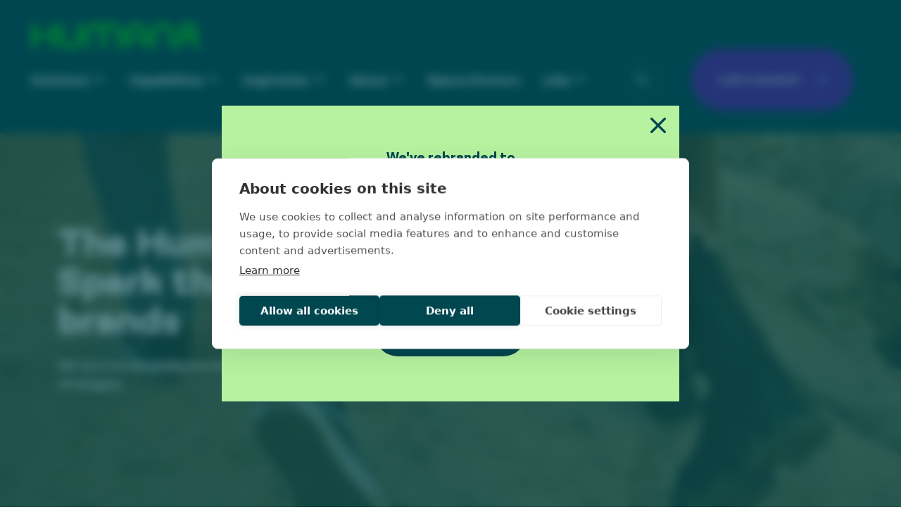

--- FILE ---
content_type: text/html; charset=UTF-8
request_url: https://www.wearehuman8.com/?brand=insites-consulting
body_size: 18273
content:
<!doctype html>
<html class="no-js" lang="en-GB">
<head>
        <meta charset="utf-8">
    <meta http-equiv="x-ua-compatible" content="ie=edge">
    <meta name="author" content="Human8">
    <meta name="viewport" content="width=device-width, initial-scale=1">
            <!-- Google Tag Manager -->
        <script>(function (w, d, s, l, i) {
                w[l] = w[l] || [];
                w[l].push({
                    'gtm.start':
                        new Date().getTime(), event: 'gtm.js'
                });
                var f = d.getElementsByTagName(s)[0],
                    j = d.createElement(s), dl = l != 'dataLayer' ? '&l=' + l : '';
                j.async = true;
                j.src =
                    'https://www.googletagmanager.com/gtm.js?id=' + i + dl;
                f.parentNode.insertBefore(j, f);
            })(window, document, 'script', 'dataLayer', 'GTM-WCDBN96');</script>
        <!-- End Google Tag Manager -->
        <script>
            window.dataLayer = window.dataLayer || [];
            window.dataLayer.push({
                'external_ip': '3.131.141.225'
            });
        </script>
    
    <meta name="google-site-verification" content="COALmp3FNWt3NxFre5nBBWdEQwRAOKWYfVW_5q8_LFk" />

    <!-- Favicons -->
    <link rel="icon" type="image/x-icon" href="https://www.wearehuman8.com/content/themes/io/build/img/favicons/favicon.ico">
    <link rel="apple-touch-icon" sizes="180x180" href="https://www.wearehuman8.com/content/themes/io/build/img/favicons/apple-touch-icon.png">
    <link rel="icon" type="image/png" sizes="32x32" href="https://www.wearehuman8.com/content/themes/io/build/img/favicons/favicon-32x32.png">
    <link rel="icon" type="image/png" sizes="16x16" href="https://www.wearehuman8.com/content/themes/io/build/img/favicons/favicon-16x16.png">
    <link rel="manifest" href="https://www.wearehuman8.com/content/themes/io/build/img/favicons/site.webmanifest">
    <link rel="mask-icon" href="https://www.wearehuman8.com/content/themes/io/build/img/favicons/safari-pinned-tab.svg" color="#004750">
    <meta name="msapplication-TileColor" content="#b6f2a0">
    <meta name="theme-color" content="#ffffff">

    <meta name='robots' content='index, follow, max-image-preview:large, max-snippet:-1, max-video-preview:-1' />

	<!-- This site is optimized with the Yoast SEO plugin v26.7 - https://yoast.com/wordpress/plugins/seo/ -->
	<title>Do what matters - Human8</title>
	<meta name="description" content="We&#039;re Human8, the human-driven consultancy that connects your brand with people and culture to drive positive change." />
	<link rel="canonical" href="https://www.wearehuman8.com/" />
	<meta property="og:locale" content="en_GB" />
	<meta property="og:type" content="website" />
	<meta property="og:title" content="Do what matters - Human8" />
	<meta property="og:description" content="We&#039;re Human8, the human-driven consultancy that connects your brand with people and culture to drive positive change." />
	<meta property="og:url" content="https://www.wearehuman8.com/" />
	<meta property="og:site_name" content="Human8" />
	<meta property="article:modified_time" content="2025-12-08T19:44:01+00:00" />
	<meta property="og:image" content="https://www.wearehuman8.com/content/uploads/2023/03/Human8_logo_Square.jpg" />
	<meta property="og:image:width" content="1080" />
	<meta property="og:image:height" content="1080" />
	<meta property="og:image:type" content="image/jpeg" />
	<meta name="twitter:card" content="summary_large_image" />
	<script type="application/ld+json" class="yoast-schema-graph">{"@context":"https://schema.org","@graph":[{"@type":"WebPage","@id":"https://www.wearehuman8.com/","url":"https://www.wearehuman8.com/","name":"Do what matters - Human8","isPartOf":{"@id":"https://www.wearehuman8.com/#website"},"about":{"@id":"https://www.wearehuman8.com/#organization"},"primaryImageOfPage":{"@id":"https://www.wearehuman8.com/#primaryimage"},"image":{"@id":"https://www.wearehuman8.com/#primaryimage"},"thumbnailUrl":"https://www.wearehuman8.com/content/uploads/2023/03/Human8_logo_Square.jpg","datePublished":"2023-01-26T14:41:43+00:00","dateModified":"2025-12-08T19:44:01+00:00","description":"We're Human8, the human-driven consultancy that connects your brand with people and culture to drive positive change.","breadcrumb":{"@id":"https://www.wearehuman8.com/#breadcrumb"},"inLanguage":"en-GB","potentialAction":[{"@type":"ReadAction","target":["https://www.wearehuman8.com/"]}]},{"@type":"ImageObject","inLanguage":"en-GB","@id":"https://www.wearehuman8.com/#primaryimage","url":"https://www.wearehuman8.com/content/uploads/2023/03/Human8_logo_Square.jpg","contentUrl":"https://www.wearehuman8.com/content/uploads/2023/03/Human8_logo_Square.jpg","width":1080,"height":1080,"caption":"The Human8 logo"},{"@type":"BreadcrumbList","@id":"https://www.wearehuman8.com/#breadcrumb","itemListElement":[{"@type":"ListItem","position":1,"name":"Home"}]},{"@type":"WebSite","@id":"https://www.wearehuman8.com/#website","url":"https://www.wearehuman8.com/","name":"Human8","description":"we&#039;re next generation marketing insight consultants, helping brands uncover what matters.","publisher":{"@id":"https://www.wearehuman8.com/#organization"},"alternateName":"Human8","potentialAction":[{"@type":"SearchAction","target":{"@type":"EntryPoint","urlTemplate":"https://www.wearehuman8.com/?s={search_term_string}"},"query-input":{"@type":"PropertyValueSpecification","valueRequired":true,"valueName":"search_term_string"}}],"inLanguage":"en-GB"},{"@type":"Organization","@id":"https://www.wearehuman8.com/#organization","name":"Human8","url":"https://www.wearehuman8.com/","logo":{"@type":"ImageObject","inLanguage":"en-GB","@id":"https://www.wearehuman8.com/#/schema/logo/image/","url":"https://www.wearehuman8.com:443/content/uploads/2023/03/175d7e78-6e55-4d0c-9b1c-58651dab1c72.png","contentUrl":"https://www.wearehuman8.com:443/content/uploads/2023/03/175d7e78-6e55-4d0c-9b1c-58651dab1c72.png","width":993,"height":530,"caption":"Human8"},"image":{"@id":"https://www.wearehuman8.com/#/schema/logo/image/"}}]}</script>
	<!-- / Yoast SEO plugin. -->


<style id='classic-theme-styles-inline-css' type='text/css'>
/*! This file is auto-generated */
.wp-block-button__link{color:#fff;background-color:#32373c;border-radius:9999px;box-shadow:none;text-decoration:none;padding:calc(.667em + 2px) calc(1.333em + 2px);font-size:1.125em}.wp-block-file__button{background:#32373c;color:#fff;text-decoration:none}
</style>
<style id='global-styles-inline-css' type='text/css'>
:root{--wp--preset--aspect-ratio--square: 1;--wp--preset--aspect-ratio--4-3: 4/3;--wp--preset--aspect-ratio--3-4: 3/4;--wp--preset--aspect-ratio--3-2: 3/2;--wp--preset--aspect-ratio--2-3: 2/3;--wp--preset--aspect-ratio--16-9: 16/9;--wp--preset--aspect-ratio--9-16: 9/16;--wp--preset--color--black: #000000;--wp--preset--color--cyan-bluish-gray: #abb8c3;--wp--preset--color--white: #ffffff;--wp--preset--color--pale-pink: #f78da7;--wp--preset--color--vivid-red: #cf2e2e;--wp--preset--color--luminous-vivid-orange: #ff6900;--wp--preset--color--luminous-vivid-amber: #fcb900;--wp--preset--color--light-green-cyan: #7bdcb5;--wp--preset--color--vivid-green-cyan: #00d084;--wp--preset--color--pale-cyan-blue: #8ed1fc;--wp--preset--color--vivid-cyan-blue: #0693e3;--wp--preset--color--vivid-purple: #9b51e0;--wp--preset--gradient--vivid-cyan-blue-to-vivid-purple: linear-gradient(135deg,rgba(6,147,227,1) 0%,rgb(155,81,224) 100%);--wp--preset--gradient--light-green-cyan-to-vivid-green-cyan: linear-gradient(135deg,rgb(122,220,180) 0%,rgb(0,208,130) 100%);--wp--preset--gradient--luminous-vivid-amber-to-luminous-vivid-orange: linear-gradient(135deg,rgba(252,185,0,1) 0%,rgba(255,105,0,1) 100%);--wp--preset--gradient--luminous-vivid-orange-to-vivid-red: linear-gradient(135deg,rgba(255,105,0,1) 0%,rgb(207,46,46) 100%);--wp--preset--gradient--very-light-gray-to-cyan-bluish-gray: linear-gradient(135deg,rgb(238,238,238) 0%,rgb(169,184,195) 100%);--wp--preset--gradient--cool-to-warm-spectrum: linear-gradient(135deg,rgb(74,234,220) 0%,rgb(151,120,209) 20%,rgb(207,42,186) 40%,rgb(238,44,130) 60%,rgb(251,105,98) 80%,rgb(254,248,76) 100%);--wp--preset--gradient--blush-light-purple: linear-gradient(135deg,rgb(255,206,236) 0%,rgb(152,150,240) 100%);--wp--preset--gradient--blush-bordeaux: linear-gradient(135deg,rgb(254,205,165) 0%,rgb(254,45,45) 50%,rgb(107,0,62) 100%);--wp--preset--gradient--luminous-dusk: linear-gradient(135deg,rgb(255,203,112) 0%,rgb(199,81,192) 50%,rgb(65,88,208) 100%);--wp--preset--gradient--pale-ocean: linear-gradient(135deg,rgb(255,245,203) 0%,rgb(182,227,212) 50%,rgb(51,167,181) 100%);--wp--preset--gradient--electric-grass: linear-gradient(135deg,rgb(202,248,128) 0%,rgb(113,206,126) 100%);--wp--preset--gradient--midnight: linear-gradient(135deg,rgb(2,3,129) 0%,rgb(40,116,252) 100%);--wp--preset--font-size--small: 13px;--wp--preset--font-size--medium: 20px;--wp--preset--font-size--large: 36px;--wp--preset--font-size--x-large: 42px;--wp--preset--spacing--20: 0.44rem;--wp--preset--spacing--30: 0.67rem;--wp--preset--spacing--40: 1rem;--wp--preset--spacing--50: 1.5rem;--wp--preset--spacing--60: 2.25rem;--wp--preset--spacing--70: 3.38rem;--wp--preset--spacing--80: 5.06rem;--wp--preset--shadow--natural: 6px 6px 9px rgba(0, 0, 0, 0.2);--wp--preset--shadow--deep: 12px 12px 50px rgba(0, 0, 0, 0.4);--wp--preset--shadow--sharp: 6px 6px 0px rgba(0, 0, 0, 0.2);--wp--preset--shadow--outlined: 6px 6px 0px -3px rgba(255, 255, 255, 1), 6px 6px rgba(0, 0, 0, 1);--wp--preset--shadow--crisp: 6px 6px 0px rgba(0, 0, 0, 1);}:where(.is-layout-flex){gap: 0.5em;}:where(.is-layout-grid){gap: 0.5em;}body .is-layout-flex{display: flex;}.is-layout-flex{flex-wrap: wrap;align-items: center;}.is-layout-flex > :is(*, div){margin: 0;}body .is-layout-grid{display: grid;}.is-layout-grid > :is(*, div){margin: 0;}:where(.wp-block-columns.is-layout-flex){gap: 2em;}:where(.wp-block-columns.is-layout-grid){gap: 2em;}:where(.wp-block-post-template.is-layout-flex){gap: 1.25em;}:where(.wp-block-post-template.is-layout-grid){gap: 1.25em;}.has-black-color{color: var(--wp--preset--color--black) !important;}.has-cyan-bluish-gray-color{color: var(--wp--preset--color--cyan-bluish-gray) !important;}.has-white-color{color: var(--wp--preset--color--white) !important;}.has-pale-pink-color{color: var(--wp--preset--color--pale-pink) !important;}.has-vivid-red-color{color: var(--wp--preset--color--vivid-red) !important;}.has-luminous-vivid-orange-color{color: var(--wp--preset--color--luminous-vivid-orange) !important;}.has-luminous-vivid-amber-color{color: var(--wp--preset--color--luminous-vivid-amber) !important;}.has-light-green-cyan-color{color: var(--wp--preset--color--light-green-cyan) !important;}.has-vivid-green-cyan-color{color: var(--wp--preset--color--vivid-green-cyan) !important;}.has-pale-cyan-blue-color{color: var(--wp--preset--color--pale-cyan-blue) !important;}.has-vivid-cyan-blue-color{color: var(--wp--preset--color--vivid-cyan-blue) !important;}.has-vivid-purple-color{color: var(--wp--preset--color--vivid-purple) !important;}.has-black-background-color{background-color: var(--wp--preset--color--black) !important;}.has-cyan-bluish-gray-background-color{background-color: var(--wp--preset--color--cyan-bluish-gray) !important;}.has-white-background-color{background-color: var(--wp--preset--color--white) !important;}.has-pale-pink-background-color{background-color: var(--wp--preset--color--pale-pink) !important;}.has-vivid-red-background-color{background-color: var(--wp--preset--color--vivid-red) !important;}.has-luminous-vivid-orange-background-color{background-color: var(--wp--preset--color--luminous-vivid-orange) !important;}.has-luminous-vivid-amber-background-color{background-color: var(--wp--preset--color--luminous-vivid-amber) !important;}.has-light-green-cyan-background-color{background-color: var(--wp--preset--color--light-green-cyan) !important;}.has-vivid-green-cyan-background-color{background-color: var(--wp--preset--color--vivid-green-cyan) !important;}.has-pale-cyan-blue-background-color{background-color: var(--wp--preset--color--pale-cyan-blue) !important;}.has-vivid-cyan-blue-background-color{background-color: var(--wp--preset--color--vivid-cyan-blue) !important;}.has-vivid-purple-background-color{background-color: var(--wp--preset--color--vivid-purple) !important;}.has-black-border-color{border-color: var(--wp--preset--color--black) !important;}.has-cyan-bluish-gray-border-color{border-color: var(--wp--preset--color--cyan-bluish-gray) !important;}.has-white-border-color{border-color: var(--wp--preset--color--white) !important;}.has-pale-pink-border-color{border-color: var(--wp--preset--color--pale-pink) !important;}.has-vivid-red-border-color{border-color: var(--wp--preset--color--vivid-red) !important;}.has-luminous-vivid-orange-border-color{border-color: var(--wp--preset--color--luminous-vivid-orange) !important;}.has-luminous-vivid-amber-border-color{border-color: var(--wp--preset--color--luminous-vivid-amber) !important;}.has-light-green-cyan-border-color{border-color: var(--wp--preset--color--light-green-cyan) !important;}.has-vivid-green-cyan-border-color{border-color: var(--wp--preset--color--vivid-green-cyan) !important;}.has-pale-cyan-blue-border-color{border-color: var(--wp--preset--color--pale-cyan-blue) !important;}.has-vivid-cyan-blue-border-color{border-color: var(--wp--preset--color--vivid-cyan-blue) !important;}.has-vivid-purple-border-color{border-color: var(--wp--preset--color--vivid-purple) !important;}.has-vivid-cyan-blue-to-vivid-purple-gradient-background{background: var(--wp--preset--gradient--vivid-cyan-blue-to-vivid-purple) !important;}.has-light-green-cyan-to-vivid-green-cyan-gradient-background{background: var(--wp--preset--gradient--light-green-cyan-to-vivid-green-cyan) !important;}.has-luminous-vivid-amber-to-luminous-vivid-orange-gradient-background{background: var(--wp--preset--gradient--luminous-vivid-amber-to-luminous-vivid-orange) !important;}.has-luminous-vivid-orange-to-vivid-red-gradient-background{background: var(--wp--preset--gradient--luminous-vivid-orange-to-vivid-red) !important;}.has-very-light-gray-to-cyan-bluish-gray-gradient-background{background: var(--wp--preset--gradient--very-light-gray-to-cyan-bluish-gray) !important;}.has-cool-to-warm-spectrum-gradient-background{background: var(--wp--preset--gradient--cool-to-warm-spectrum) !important;}.has-blush-light-purple-gradient-background{background: var(--wp--preset--gradient--blush-light-purple) !important;}.has-blush-bordeaux-gradient-background{background: var(--wp--preset--gradient--blush-bordeaux) !important;}.has-luminous-dusk-gradient-background{background: var(--wp--preset--gradient--luminous-dusk) !important;}.has-pale-ocean-gradient-background{background: var(--wp--preset--gradient--pale-ocean) !important;}.has-electric-grass-gradient-background{background: var(--wp--preset--gradient--electric-grass) !important;}.has-midnight-gradient-background{background: var(--wp--preset--gradient--midnight) !important;}.has-small-font-size{font-size: var(--wp--preset--font-size--small) !important;}.has-medium-font-size{font-size: var(--wp--preset--font-size--medium) !important;}.has-large-font-size{font-size: var(--wp--preset--font-size--large) !important;}.has-x-large-font-size{font-size: var(--wp--preset--font-size--x-large) !important;}
:where(.wp-block-post-template.is-layout-flex){gap: 1.25em;}:where(.wp-block-post-template.is-layout-grid){gap: 1.25em;}
:where(.wp-block-columns.is-layout-flex){gap: 2em;}:where(.wp-block-columns.is-layout-grid){gap: 2em;}
:root :where(.wp-block-pullquote){font-size: 1.5em;line-height: 1.6;}
</style>
<link rel='stylesheet' id='main-css-css' href='https://www.wearehuman8.com/content/themes/io/build/css/main-DJirvI6p.css' type='text/css' media='all' />
<link rel="https://api.w.org/" href="https://www.wearehuman8.com/wp-json/" /><link rel="alternate" title="JSON" type="application/json" href="https://www.wearehuman8.com/wp-json/wp/v2/pages/1" /><link rel="EditURI" type="application/rsd+xml" title="RSD" href="https://www.wearehuman8.com/wp/xmlrpc.php?rsd" />
<meta name="generator" content="WordPress 6.8.3" />
<link rel='shortlink' href='https://www.wearehuman8.com/' />
<link rel="alternate" title="oEmbed (JSON)" type="application/json+oembed" href="https://www.wearehuman8.com/wp-json/oembed/1.0/embed?url=https%3A%2F%2Fwww.wearehuman8.com%2F&#038;lang=en" />
<link rel="alternate" title="oEmbed (XML)" type="text/xml+oembed" href="https://www.wearehuman8.com/wp-json/oembed/1.0/embed?url=https%3A%2F%2Fwww.wearehuman8.com%2F&#038;format=xml&#038;lang=en" />
</head>
<body class="home wp-singular page-template-default page page-id-1 wp-theme-io io-theme">

<header class="c-header">
    <div class="container">
        <div class="row justify-content-between align-items-center">
            <div class="col-auto">
                <a href="https://www.wearehuman8.com" class="c-logo" title="Human8">
                    <svg xmlns="http://www.w3.org/2000/svg" fill="none" viewBox="0 0 308 48"><path fill="currentColor" d="M35.188 2.45v17.947H8.13V2.45H.5v44.318h7.631V26.64h27.057v20.127h7.63V2.45zM70.716 48c-11.583 0-20.318-7.636-20.318-17.761V2.449h7.63v27.79c0 6.207 5.337 10.712 12.688 10.712s12.688-4.505 12.688-10.712V2.449h7.631v27.79C91.035 40.364 82.3 48 70.716 48M261.294 46.768h-7.631V19.963c0-6.462-5.692-11.72-12.688-11.72-6.995 0-12.687 5.258-12.687 11.72v26.805h-7.631V19.963c0-10.349 9.115-18.768 20.318-18.768 11.205 0 20.319 8.42 20.319 18.768zM180.072 25.624v-5.057c0-6.679 5.81-12.322 12.688-12.322s12.688 5.643 12.688 12.322v5.057zM192.76 1.197c-11.014 0-20.319 8.87-20.319 19.37v26.2h7.631v-14.9h25.376v14.9h7.631v-26.2c0-10.5-9.305-19.37-20.319-19.37M165.168 19.962v26.805h-7.632V19.962c0-5.832-3.477-11.717-11.247-11.717s-11.247 5.885-11.247 11.717v26.805h-7.631V19.962c0-5.832-3.478-11.717-11.247-11.717-7.767 0-11.245 5.885-11.245 11.717v26.805h-7.632V19.962c0-10.873 7.939-18.766 18.877-18.766 6.359 0 11.702 2.666 15.062 7.035 3.362-4.369 8.707-7.035 15.063-7.035 10.938 0 18.879 7.893 18.879 18.766M287.59 7.049c4.629 0 8.397 3.48 8.397 7.755 0 4.278-3.768 7.759-8.397 7.759-4.631 0-8.399-3.48-8.399-7.759 0-4.275 3.768-7.755 8.399-7.755m10.976 18.537c3.108-2.703 5.052-6.537 5.052-10.782C303.618 6.641 296.428 0 287.59 0c-8.839 0-16.029 6.641-16.029 14.804 0 4.245 1.944 8.08 5.051 10.782-5.495 3.318-9.135 9.052-9.135 15.556 0 1.959.33 3.85.943 5.625h8.28a10.75 10.75 0 0 1-1.591-5.625c0-6.356 5.599-11.526 12.481-11.526s12.479 5.17 12.479 11.526c0 2.043-.577 3.962-1.591 5.625h8.278c.614-1.775.944-3.666.944-5.625 0-6.504-3.639-12.238-9.134-15.556"/></svg>                </a>
            </div>
            <div class="col-auto">
                <div class="row align-items-center">
                    <div class="col-auto search-mobile">
                        <button class="c-nav-search-toggle js-search-toggle">
                            <span class="btn-inner">
                                <div class="c-icon">
                                    <svg xmlns="http://www.w3.org/2000/svg" fill="none" stroke="currentColor" stroke-linecap="round" stroke-linejoin="round" stroke-width="2" class="icon icon-search" viewBox="0 0 24 24"><path stroke="none" d="M0 0h24v24H0z"/><path d="M3 10a7 7 0 1 0 14 0 7 7 0 1 0-14 0M21 21l-6-6"/></svg>                                </div>
                            </span>
                            <span class="btn-inner">
                                <div class="c-icon">
                                    <svg xmlns="http://www.w3.org/2000/svg" fill="none" stroke="currentColor" stroke-linecap="round" stroke-linejoin="round" stroke-width="2" class="icon icon-search" viewBox="0 0 24 24"><path stroke="none" d="M0 0h24v24H0z"/><path d="M3 10a7 7 0 1 0 14 0 7 7 0 1 0-14 0M21 21l-6-6"/></svg>                                </div>
                            </span>
                        </button>
                    </div>
                    <div class="col-auto">
                        <nav role="navigation" class="c-nav-primary">
                        <ul id="menu-primary-navigation" class=""><li id="menu-item-724" class="menu-item menu-item-type-post_type menu-item-object-page menu-item-has-children menu-item-724"><a href="https://www.wearehuman8.com/solutions/">Solutions</a>
<ul class="sub-menu">
	<li id="menu-item-54942" class="menu-item menu-item-type-custom menu-item-object-custom menu-item-54942"><a href="https://www.wearehuman8.com/solutions/innovation-pillar/">Innovation</a></li>
	<li id="menu-item-54943" class="menu-item menu-item-type-custom menu-item-object-custom menu-item-54943"><a href="https://www.wearehuman8.com/solutions/brand-pillar/">Brand</a></li>
	<li id="menu-item-54944" class="menu-item menu-item-type-custom menu-item-object-custom menu-item-54944"><a href="https://www.wearehuman8.com/solutions/experience-pillar/">Experience</a></li>
</ul>
</li>
<li id="menu-item-723" class="menu-item menu-item-type-post_type menu-item-object-page menu-item-has-children menu-item-723"><a href="https://www.wearehuman8.com/capabilities/">Capabilities</a>
<ul class="sub-menu">
	<li id="menu-item-54940" class="menu-item menu-item-type-post_type menu-item-object-cpt-approach menu-item-54940"><a href="https://www.wearehuman8.com/capabilities/insight-pillar/">Insight</a></li>
	<li id="menu-item-54939" class="menu-item menu-item-type-post_type menu-item-object-cpt-approach menu-item-54939"><a href="https://www.wearehuman8.com/capabilities/data-science-and-advanced-analytics/">Data &amp; analytics</a></li>
	<li id="menu-item-54938" class="menu-item menu-item-type-post_type menu-item-object-cpt-approach menu-item-54938"><a href="https://www.wearehuman8.com/capabilities/activation-pillar/">Activation</a></li>
	<li id="menu-item-54937" class="menu-item menu-item-type-post_type menu-item-object-cpt-approach menu-item-54937"><a href="https://www.wearehuman8.com/capabilities/consulting-pillar/">Consulting</a></li>
	<li id="menu-item-54936" class="menu-item menu-item-type-post_type menu-item-object-cpt-approach menu-item-54936"><a href="https://www.wearehuman8.com/capabilities/ai-technology-pillar/">AI &amp; technology</a></li>
</ul>
</li>
<li id="menu-item-1044" class="menu-item menu-item-type-post_type menu-item-object-page menu-item-has-children menu-item-1044"><a href="https://www.wearehuman8.com/inspiration/">Inspiration</a>
<ul class="sub-menu">
	<li id="menu-item-7563" class="menu-item menu-item-type-post_type menu-item-object-page menu-item-7563"><a href="https://www.wearehuman8.com/inspiration/blog/">Blog</a></li>
	<li id="menu-item-7564" class="menu-item menu-item-type-post_type menu-item-object-page menu-item-7564"><a href="https://www.wearehuman8.com/inspiration/cases/">Cases</a></li>
	<li id="menu-item-8553" class="menu-item menu-item-type-post_type menu-item-object-page menu-item-8553"><a href="https://www.wearehuman8.com/inspiration/events/">Events</a></li>
	<li id="menu-item-47416" class="menu-item menu-item-type-post_type menu-item-object-page menu-item-47416"><a href="https://www.wearehuman8.com/inspiration/reports-and-ebooks/">Reports &amp; eBooks</a></li>
</ul>
</li>
<li id="menu-item-657" class="menu-item menu-item-type-post_type menu-item-object-page menu-item-has-children menu-item-657"><a href="https://www.wearehuman8.com/about/">About</a>
<ul class="sub-menu">
	<li id="menu-item-660" class="menu-item menu-item-type-post_type menu-item-object-page menu-item-660"><a href="https://www.wearehuman8.com/about/vision/">Vision</a></li>
	<li id="menu-item-659" class="menu-item menu-item-type-post_type menu-item-object-page menu-item-659"><a href="https://www.wearehuman8.com/about/our-people/">Our people</a></li>
	<li id="menu-item-658" class="menu-item menu-item-type-post_type menu-item-object-page menu-item-658"><a href="https://www.wearehuman8.com/about/locations/">Locations</a></li>
	<li id="menu-item-1035" class="menu-item menu-item-type-post_type menu-item-object-page menu-item-1035"><a href="https://www.wearehuman8.com/news/">News</a></li>
</ul>
</li>
<li id="menu-item-58546" class="menu-item menu-item-type-custom menu-item-object-custom menu-item-58546"><a href="https://space-doctors.com/about/">Space Doctors</a></li>
<li id="menu-item-143" class="menu-item menu-item-type-post_type menu-item-object-page menu-item-has-children menu-item-143"><a href="https://www.wearehuman8.com/jobs/">Jobs</a>
<ul class="sub-menu">
	<li id="menu-item-32783" class="menu-item menu-item-type-post_type menu-item-object-page menu-item-32783"><a href="https://www.wearehuman8.com/job-vacancies/">Job Vacancies</a></li>
</ul>
</li>
</ul>                            <button class="c-nav-search-toggle js-search-toggle">
                                <span class="btn-inner">
                                    <div class="c-icon">
                                        <svg xmlns="http://www.w3.org/2000/svg" fill="none" stroke="currentColor" stroke-linecap="round" stroke-linejoin="round" stroke-width="2" class="icon icon-search" viewBox="0 0 24 24"><path stroke="none" d="M0 0h24v24H0z"/><path d="M3 10a7 7 0 1 0 14 0 7 7 0 1 0-14 0M21 21l-6-6"/></svg>                                    </div>
                                </span>
                                <span class="btn-inner">
                                    <div class="c-icon">
                                        <svg xmlns="http://www.w3.org/2000/svg" fill="none" stroke="currentColor" stroke-linecap="round" stroke-linejoin="round" stroke-width="2" class="icon icon-search" viewBox="0 0 24 24"><path stroke="none" d="M0 0h24v24H0z"/><path d="M3 10a7 7 0 1 0 14 0 7 7 0 1 0-14 0M21 21l-6-6"/></svg>                                    </div>
                                </span>
                            </button>
                        </nav>

                        <div class="c-hamburger">
                            <span></span>
                            <span></span>
                            <span></span>
                        </div>
                    </div>

                                            <div class="col-auto d-none d-lg-block">
                            <a href="https://www.wearehuman8.com/contact/" class="btn btn-purple size-xxl" target="">
                                Let's connect
                                <svg xmlns="http://www.w3.org/2000/svg" fill="none" viewBox="0 0 24 25"><path fill="currentColor" d="m12 24.71-2.137-2.1 8.4-8.4H0v-3h18.263l-8.4-8.4L12 .71l12 12z"/></svg>                            </a>
                        </div>
                    
                                    </div>
            </div>
        </div>
    </div>
</header>
<main role="main">
    <section class="b-block position-relative py-5" style="--bg-block: var(--human8-dark-teal); --text-color: var(--human8-white)">
    <style>
        /* Add css vars for header theme based on hero background */
        .c-header {
            --header-bg: var(--human8-dark-teal);
            --header-text: var(--human8-white);
            --header-logo: human8-bright-green;
        }

        .c-header__button {
         --bs-btn-bg: var(--human8-bright-green);
            --bs-btn-hover-bg: var(--human8-bright-green);
            --bs-btn-color: var(--human8-dark-teal);
            --bs-btn-hover-color: var(--human8-dark-teal);
            --bs-btn-svg-color: var(--human8-dark-teal);
                }

         ?>
    </style>

            <div style="position:absolute;top:0;left:0;width:100%;height:100%;">
            <video
                src="https://www.wearehuman8.com/content/uploads/2025/01/Human8-Website-video-21-01-25-1.mp4"
                style="width:100%;height:100%;object-fit:cover;object-position:center 15%;"
                playsinline muted autoplay loop></video>
        </div>
    
   <div class="b-hero b-hero--human8-dark-teal b-hero--layout-split pb-5 mb-3">
       <div class="container ">
           <div class="row justify-content-between">
               <div class="col-lg-6 col-xl-5 pt-4 pt-lg-0 pb-4 pb-lg-5 ">
                   
                                                                 <h1 class="text-xl text-white mb-4">
                           <span class="c-hero__highlight">The</span> Human Spark that grows brands                       </h1>
                   
                                          <div class="lead"><p><span class="TextRun  BCX8 SCXP60268328" lang="EN-GB" xml:lang="EN-GB" data-usefontface="true" data-contrast="none"><span class="NormalTextRun  BCX8 SCXP60268328">We turn human understanding into big ideas and bold strategies.</span></span></p>
</div>
                   
                                  </div>

               <div class="col-lg-6 col-xl-6  ">
                   
                                  </div>
           </div>
       </div>

          </div>
</section>




<section class="b-block b-slider b-slider--logos   pt-5 pt-lg-6 pt-xl-7 pb-5 pb-lg-6 pb-xl-7" style="--bg-block: var(--human8-white); --text-color: var(--human8-dark-teal)">
    <div class="container  py-xxl-5">
                    <h4 class="mb-5 ">Brands we&#8217;ve helped to make their mark</h4>
                            <div class="b-slider__slider-wrapper">
                                <div class="b-slider__slider js-slider-logos has-autoplay">
                                            <div class="c-slide">
                            <img loading="lazy" decoding="async" width="200" height="161" src="https://www.wearehuman8.com/content/uploads/2023/03/Beiersdorf-1-200x161.png" class="img-fluid mx-auto" alt="Beiersdorf logo" srcset="https://www.wearehuman8.com/content/uploads/2023/03/Beiersdorf-1-200x161.png 200w, https://www.wearehuman8.com/content/uploads/2023/03/Beiersdorf-1-300x242.png 300w, https://www.wearehuman8.com/content/uploads/2023/03/Beiersdorf-1-434x350.png 434w, https://www.wearehuman8.com/content/uploads/2023/03/Beiersdorf-1-600x484.png 600w, https://www.wearehuman8.com/content/uploads/2023/03/Beiersdorf-1-500x403.png 500w, https://www.wearehuman8.com/content/uploads/2023/03/Beiersdorf-1.png 620w" sizes="(max-width: 200px) 100vw, 200px" />                        </div>
                                            <div class="c-slide">
                            <img loading="lazy" decoding="async" width="200" height="161" src="https://www.wearehuman8.com/content/uploads/2023/03/Haleon-200x161.png" class="img-fluid mx-auto" alt="Haleon logo" srcset="https://www.wearehuman8.com/content/uploads/2023/03/Haleon-200x161.png 200w, https://www.wearehuman8.com/content/uploads/2023/03/Haleon-300x242.png 300w, https://www.wearehuman8.com/content/uploads/2023/03/Haleon-434x350.png 434w, https://www.wearehuman8.com/content/uploads/2023/03/Haleon-600x484.png 600w, https://www.wearehuman8.com/content/uploads/2023/03/Haleon-500x403.png 500w, https://www.wearehuman8.com/content/uploads/2023/03/Haleon.png 620w" sizes="(max-width: 200px) 100vw, 200px" />                        </div>
                                            <div class="c-slide">
                            <img loading="lazy" decoding="async" width="200" height="161" src="https://www.wearehuman8.com/content/uploads/2023/03/CocaCola-200x161.png" class="img-fluid mx-auto" alt="CocaCola logo" srcset="https://www.wearehuman8.com/content/uploads/2023/03/CocaCola-200x161.png 200w, https://www.wearehuman8.com/content/uploads/2023/03/CocaCola-300x242.png 300w, https://www.wearehuman8.com/content/uploads/2023/03/CocaCola-434x350.png 434w, https://www.wearehuman8.com/content/uploads/2023/03/CocaCola-600x484.png 600w, https://www.wearehuman8.com/content/uploads/2023/03/CocaCola-500x403.png 500w, https://www.wearehuman8.com/content/uploads/2023/03/CocaCola.png 620w" sizes="(max-width: 200px) 100vw, 200px" />                        </div>
                                            <div class="c-slide">
                            <img loading="lazy" decoding="async" width="200" height="161" src="https://www.wearehuman8.com/content/uploads/2023/03/VW-200x161.png" class="img-fluid mx-auto" alt="Volkswagon logo" srcset="https://www.wearehuman8.com/content/uploads/2023/03/VW-200x161.png 200w, https://www.wearehuman8.com/content/uploads/2023/03/VW-300x242.png 300w, https://www.wearehuman8.com/content/uploads/2023/03/VW-434x350.png 434w, https://www.wearehuman8.com/content/uploads/2023/03/VW-600x484.png 600w, https://www.wearehuman8.com/content/uploads/2023/03/VW-500x403.png 500w, https://www.wearehuman8.com/content/uploads/2023/03/VW.png 620w" sizes="(max-width: 200px) 100vw, 200px" />                        </div>
                                            <div class="c-slide">
                            <img loading="lazy" decoding="async" width="200" height="161" src="https://www.wearehuman8.com/content/uploads/2023/03/Danone-200x161.png" class="img-fluid mx-auto" alt="Danone logo" srcset="https://www.wearehuman8.com/content/uploads/2023/03/Danone-200x161.png 200w, https://www.wearehuman8.com/content/uploads/2023/03/Danone-300x242.png 300w, https://www.wearehuman8.com/content/uploads/2023/03/Danone-434x350.png 434w, https://www.wearehuman8.com/content/uploads/2023/03/Danone-600x484.png 600w, https://www.wearehuman8.com/content/uploads/2023/03/Danone-500x403.png 500w, https://www.wearehuman8.com/content/uploads/2023/03/Danone.png 620w" sizes="(max-width: 200px) 100vw, 200px" />                        </div>
                                            <div class="c-slide">
                            <img loading="lazy" decoding="async" width="200" height="161" src="https://www.wearehuman8.com/content/uploads/2023/03/Philips-200x161.png" class="img-fluid mx-auto" alt="Philips logo" srcset="https://www.wearehuman8.com/content/uploads/2023/03/Philips-200x161.png 200w, https://www.wearehuman8.com/content/uploads/2023/03/Philips-300x242.png 300w, https://www.wearehuman8.com/content/uploads/2023/03/Philips-434x350.png 434w, https://www.wearehuman8.com/content/uploads/2023/03/Philips-600x484.png 600w, https://www.wearehuman8.com/content/uploads/2023/03/Philips-500x403.png 500w, https://www.wearehuman8.com/content/uploads/2023/03/Philips.png 620w" sizes="(max-width: 200px) 100vw, 200px" />                        </div>
                                            <div class="c-slide">
                            <img loading="lazy" decoding="async" width="200" height="161" src="https://www.wearehuman8.com/content/uploads/2023/03/Unilever-200x161.png" class="img-fluid mx-auto" alt="Unilever logo" srcset="https://www.wearehuman8.com/content/uploads/2023/03/Unilever-200x161.png 200w, https://www.wearehuman8.com/content/uploads/2023/03/Unilever-300x242.png 300w, https://www.wearehuman8.com/content/uploads/2023/03/Unilever-434x350.png 434w, https://www.wearehuman8.com/content/uploads/2023/03/Unilever-600x484.png 600w, https://www.wearehuman8.com/content/uploads/2023/03/Unilever-500x403.png 500w, https://www.wearehuman8.com/content/uploads/2023/03/Unilever.png 620w" sizes="(max-width: 200px) 100vw, 200px" />                        </div>
                                            <div class="c-slide">
                            <img loading="lazy" decoding="async" width="200" height="161" src="https://www.wearehuman8.com/content/uploads/2023/03/LOreal-200x161.png" class="img-fluid mx-auto" alt="L&#039;Oreal logo" srcset="https://www.wearehuman8.com/content/uploads/2023/03/LOreal-200x161.png 200w, https://www.wearehuman8.com/content/uploads/2023/03/LOreal-300x242.png 300w, https://www.wearehuman8.com/content/uploads/2023/03/LOreal-434x350.png 434w, https://www.wearehuman8.com/content/uploads/2023/03/LOreal-600x484.png 600w, https://www.wearehuman8.com/content/uploads/2023/03/LOreal-500x403.png 500w, https://www.wearehuman8.com/content/uploads/2023/03/LOreal.png 620w" sizes="(max-width: 200px) 100vw, 200px" />                        </div>
                                            <div class="c-slide">
                            <img loading="lazy" decoding="async" width="200" height="161" src="https://www.wearehuman8.com/content/uploads/2023/03/JDE-200x161.png" class="img-fluid mx-auto" alt="JDE logo" srcset="https://www.wearehuman8.com/content/uploads/2023/03/JDE-200x161.png 200w, https://www.wearehuman8.com/content/uploads/2023/03/JDE-300x242.png 300w, https://www.wearehuman8.com/content/uploads/2023/03/JDE-434x350.png 434w, https://www.wearehuman8.com/content/uploads/2023/03/JDE-600x484.png 600w, https://www.wearehuman8.com/content/uploads/2023/03/JDE-500x403.png 500w, https://www.wearehuman8.com/content/uploads/2023/03/JDE.png 620w" sizes="(max-width: 200px) 100vw, 200px" />                        </div>
                                            <div class="c-slide">
                            <img loading="lazy" decoding="async" width="200" height="161" src="https://www.wearehuman8.com/content/uploads/2023/03/Ford-200x161.png" class="img-fluid mx-auto" alt="Ford logo" srcset="https://www.wearehuman8.com/content/uploads/2023/03/Ford-200x161.png 200w, https://www.wearehuman8.com/content/uploads/2023/03/Ford-300x242.png 300w, https://www.wearehuman8.com/content/uploads/2023/03/Ford-434x350.png 434w, https://www.wearehuman8.com/content/uploads/2023/03/Ford-600x484.png 600w, https://www.wearehuman8.com/content/uploads/2023/03/Ford-500x403.png 500w, https://www.wearehuman8.com/content/uploads/2023/03/Ford.png 620w" sizes="(max-width: 200px) 100vw, 200px" />                        </div>
                                            <div class="c-slide">
                            <img loading="lazy" decoding="async" width="200" height="161" src="https://www.wearehuman8.com/content/uploads/2023/03/MultiChoice-200x161.png" class="img-fluid mx-auto" alt="MultiChoice logo" srcset="https://www.wearehuman8.com/content/uploads/2023/03/MultiChoice-200x161.png 200w, https://www.wearehuman8.com/content/uploads/2023/03/MultiChoice-300x242.png 300w, https://www.wearehuman8.com/content/uploads/2023/03/MultiChoice-434x350.png 434w, https://www.wearehuman8.com/content/uploads/2023/03/MultiChoice-600x484.png 600w, https://www.wearehuman8.com/content/uploads/2023/03/MultiChoice-500x403.png 500w, https://www.wearehuman8.com/content/uploads/2023/03/MultiChoice.png 620w" sizes="(max-width: 200px) 100vw, 200px" />                        </div>
                                            <div class="c-slide">
                            <img loading="lazy" decoding="async" width="200" height="200" src="https://www.wearehuman8.com/content/uploads/2025/04/AIA_CorporateLogo_RGB_red-1-200x200.jpg" class="img-fluid mx-auto" alt="" srcset="https://www.wearehuman8.com/content/uploads/2025/04/AIA_CorporateLogo_RGB_red-1-200x200.jpg 200w, https://www.wearehuman8.com/content/uploads/2025/04/AIA_CorporateLogo_RGB_red-1-300x300.jpg 300w, https://www.wearehuman8.com/content/uploads/2025/04/AIA_CorporateLogo_RGB_red-1-1024x1024.jpg 1024w, https://www.wearehuman8.com/content/uploads/2025/04/AIA_CorporateLogo_RGB_red-1-150x150.jpg 150w, https://www.wearehuman8.com/content/uploads/2025/04/AIA_CorporateLogo_RGB_red-1-768x768.jpg 768w, https://www.wearehuman8.com/content/uploads/2025/04/AIA_CorporateLogo_RGB_red-1-600x600.jpg 600w, https://www.wearehuman8.com/content/uploads/2025/04/AIA_CorporateLogo_RGB_red-1-900x900.jpg 900w, https://www.wearehuman8.com/content/uploads/2025/04/AIA_CorporateLogo_RGB_red-1-350x350.jpg 350w, https://www.wearehuman8.com/content/uploads/2025/04/AIA_CorporateLogo_RGB_red-1-500x500.jpg 500w, https://www.wearehuman8.com/content/uploads/2025/04/AIA_CorporateLogo_RGB_red-1.jpg 1080w" sizes="(max-width: 200px) 100vw, 200px" />                        </div>
                                            <div class="c-slide">
                            <img loading="lazy" decoding="async" width="200" height="161" src="https://www.wearehuman8.com/content/uploads/2023/03/Samsung-200x161.png" class="img-fluid mx-auto" alt="Samsung logo" srcset="https://www.wearehuman8.com/content/uploads/2023/03/Samsung-200x161.png 200w, https://www.wearehuman8.com/content/uploads/2023/03/Samsung-300x242.png 300w, https://www.wearehuman8.com/content/uploads/2023/03/Samsung-434x350.png 434w, https://www.wearehuman8.com/content/uploads/2023/03/Samsung-600x484.png 600w, https://www.wearehuman8.com/content/uploads/2023/03/Samsung-500x403.png 500w, https://www.wearehuman8.com/content/uploads/2023/03/Samsung.png 620w" sizes="(max-width: 200px) 100vw, 200px" />                        </div>
                                            <div class="c-slide">
                            <img loading="lazy" decoding="async" width="200" height="161" src="https://www.wearehuman8.com/content/uploads/2023/03/Miele-200x161.png" class="img-fluid mx-auto" alt="Miele logo" srcset="https://www.wearehuman8.com/content/uploads/2023/03/Miele-200x161.png 200w, https://www.wearehuman8.com/content/uploads/2023/03/Miele-300x242.png 300w, https://www.wearehuman8.com/content/uploads/2023/03/Miele-434x350.png 434w, https://www.wearehuman8.com/content/uploads/2023/03/Miele-600x484.png 600w, https://www.wearehuman8.com/content/uploads/2023/03/Miele-500x403.png 500w, https://www.wearehuman8.com/content/uploads/2023/03/Miele.png 620w" sizes="(max-width: 200px) 100vw, 200px" />                        </div>
                                            <div class="c-slide">
                            <img loading="lazy" decoding="async" width="200" height="161" src="https://www.wearehuman8.com/content/uploads/2023/03/PernodRicard-200x161.png" class="img-fluid mx-auto" alt="Pernod Ricard logo" srcset="https://www.wearehuman8.com/content/uploads/2023/03/PernodRicard-200x161.png 200w, https://www.wearehuman8.com/content/uploads/2023/03/PernodRicard-300x242.png 300w, https://www.wearehuman8.com/content/uploads/2023/03/PernodRicard-434x350.png 434w, https://www.wearehuman8.com/content/uploads/2023/03/PernodRicard-600x484.png 600w, https://www.wearehuman8.com/content/uploads/2023/03/PernodRicard-500x403.png 500w, https://www.wearehuman8.com/content/uploads/2023/03/PernodRicard.png 620w" sizes="(max-width: 200px) 100vw, 200px" />                        </div>
                                            <div class="c-slide">
                            <img loading="lazy" decoding="async" width="200" height="161" src="https://www.wearehuman8.com/content/uploads/2023/03/Axa-200x161.png" class="img-fluid mx-auto" alt="Axa Logo" srcset="https://www.wearehuman8.com/content/uploads/2023/03/Axa-200x161.png 200w, https://www.wearehuman8.com/content/uploads/2023/03/Axa-300x242.png 300w, https://www.wearehuman8.com/content/uploads/2023/03/Axa-434x350.png 434w, https://www.wearehuman8.com/content/uploads/2023/03/Axa-600x484.png 600w, https://www.wearehuman8.com/content/uploads/2023/03/Axa-500x403.png 500w, https://www.wearehuman8.com/content/uploads/2023/03/Axa.png 620w" sizes="(max-width: 200px) 100vw, 200px" />                        </div>
                                            <div class="c-slide">
                            <img loading="lazy" decoding="async" width="200" height="154" src="https://www.wearehuman8.com/content/uploads/2025/06/CBA-Stacked-Wordmark-mono-sRGB@4x-100-200x154.jpg" class="img-fluid mx-auto" alt="" srcset="https://www.wearehuman8.com/content/uploads/2025/06/CBA-Stacked-Wordmark-mono-sRGB@4x-100-200x154.jpg 200w, https://www.wearehuman8.com/content/uploads/2025/06/CBA-Stacked-Wordmark-mono-sRGB@4x-100-300x231.jpg 300w, https://www.wearehuman8.com/content/uploads/2025/06/CBA-Stacked-Wordmark-mono-sRGB@4x-100-455x350.jpg 455w, https://www.wearehuman8.com/content/uploads/2025/06/CBA-Stacked-Wordmark-mono-sRGB@4x-100.jpg 472w" sizes="(max-width: 200px) 100vw, 200px" />                        </div>
                                            <div class="c-slide">
                            <img loading="lazy" decoding="async" width="200" height="43" src="https://www.wearehuman8.com/content/uploads/2025/06/logo-Ferrero-pantone-4695-200x43.png" class="img-fluid mx-auto" alt="" srcset="https://www.wearehuman8.com/content/uploads/2025/06/logo-Ferrero-pantone-4695-200x43.png 200w, https://www.wearehuman8.com/content/uploads/2025/06/logo-Ferrero-pantone-4695-300x65.png 300w, https://www.wearehuman8.com/content/uploads/2025/06/logo-Ferrero-pantone-4695-768x166.png 768w, https://www.wearehuman8.com/content/uploads/2025/06/logo-Ferrero-pantone-4695-600x130.png 600w, https://www.wearehuman8.com/content/uploads/2025/06/logo-Ferrero-pantone-4695-500x108.png 500w, https://www.wearehuman8.com/content/uploads/2025/06/logo-Ferrero-pantone-4695.png 812w" sizes="(max-width: 200px) 100vw, 200px" />                        </div>
                                            <div class="c-slide">
                            <img loading="lazy" decoding="async" width="200" height="48" src="https://www.wearehuman8.com/content/uploads/2025/06/Cathay_Pacific_logo_PNG_7-1-200x48.png" class="img-fluid mx-auto" alt="" srcset="https://www.wearehuman8.com/content/uploads/2025/06/Cathay_Pacific_logo_PNG_7-1-200x48.png 200w, https://www.wearehuman8.com/content/uploads/2025/06/Cathay_Pacific_logo_PNG_7-1-300x72.png 300w, https://www.wearehuman8.com/content/uploads/2025/06/Cathay_Pacific_logo_PNG_7-1-600x144.png 600w, https://www.wearehuman8.com/content/uploads/2025/06/Cathay_Pacific_logo_PNG_7-1-500x120.png 500w, https://www.wearehuman8.com/content/uploads/2025/06/Cathay_Pacific_logo_PNG_7-1.png 734w" sizes="(max-width: 200px) 100vw, 200px" />                        </div>
                                    </div>
                            </div>
            </div>
</section>


<section class="b-block b-spotlight pt-5 pt-lg-6 pt-xl-7 pb-5 pb-lg-6 pb-xl-7 fade-bg animate-delay-100 animate-paused" style="--bg-block: var(--human8-purple); --bg-bottom: var(--human8-neutral); --text-top: var(--human8-white); --text-color: var(--human8-dark-teal)">
    <div class="container">
                    <h2 class="text-center mb-4 mb-lg-5 animation-slide-in-down animate-delay-100 animate-paused">In the spotlight</h2>
        
                    <div class="b-spotlight__slider js-spotlight-slider animation-slide-in-down animate-delay-100 animate-paused">
                                    <div class="c-spotlight-item">
                                                    <img loading="lazy" decoding="async" width="1594" height="897" src="https://www.wearehuman8.com/content/uploads/2025/11/TrendReport2026_3D_thumbLandscape.png" class="img-fluid mb-5" alt="" srcset="https://www.wearehuman8.com/content/uploads/2025/11/TrendReport2026_3D_thumbLandscape.png 1594w, https://www.wearehuman8.com/content/uploads/2025/11/TrendReport2026_3D_thumbLandscape-300x169.png 300w, https://www.wearehuman8.com/content/uploads/2025/11/TrendReport2026_3D_thumbLandscape-1024x576.png 1024w, https://www.wearehuman8.com/content/uploads/2025/11/TrendReport2026_3D_thumbLandscape-768x432.png 768w, https://www.wearehuman8.com/content/uploads/2025/11/TrendReport2026_3D_thumbLandscape-1536x864.png 1536w, https://www.wearehuman8.com/content/uploads/2025/11/TrendReport2026_3D_thumbLandscape-1410x793.png 1410w, https://www.wearehuman8.com/content/uploads/2025/11/TrendReport2026_3D_thumbLandscape-200x113.png 200w, https://www.wearehuman8.com/content/uploads/2025/11/TrendReport2026_3D_thumbLandscape-622x350.png 622w, https://www.wearehuman8.com/content/uploads/2025/11/TrendReport2026_3D_thumbLandscape-600x338.png 600w, https://www.wearehuman8.com/content/uploads/2025/11/TrendReport2026_3D_thumbLandscape-500x281.png 500w" sizes="(max-width: 1594px) 100vw, 1594px" />                        
                        <div class="b-cta--split row">
                            <div class="b-cta__inner col-lg-11 col-xxl-10 mx-auto">
                                <div class="b-cta__titles">
                                                                            <p class="c-subtitle mb-4" style="--text-color: var(--human8-dark-teal-400)">REPORT</p>
                                    
                                                                            <h4>Pre-register for What matters 2026</h4>
                                                                    </div>

                                <div class="b-cta__content">
                                                                            <div class="lead mb-4 mb-lg-5"><p>Pre-register now for the sixth installment of our annual trends report, What matters 2026.</p>
</div>
                                    
                                                                            <a href="https://www.wearehuman8.com/reports/2026-what-matters-trend-report/" class="btn btn-link" target="">
                                            2026 What Matters Trend Report                                        </a>
                                                                    </div>
                            </div>
                        </div>
                    </div>
                                    <div class="c-spotlight-item">
                                                    <img loading="lazy" decoding="async" width="1280" height="720" src="https://www.wearehuman8.com/content/uploads/2025/12/Dopamine-Divers-image.jpg" class="img-fluid mb-5" alt="" srcset="https://www.wearehuman8.com/content/uploads/2025/12/Dopamine-Divers-image.jpg 1280w, https://www.wearehuman8.com/content/uploads/2025/12/Dopamine-Divers-image-300x169.jpg 300w, https://www.wearehuman8.com/content/uploads/2025/12/Dopamine-Divers-image-1024x576.jpg 1024w, https://www.wearehuman8.com/content/uploads/2025/12/Dopamine-Divers-image-768x432.jpg 768w, https://www.wearehuman8.com/content/uploads/2025/12/Dopamine-Divers-image-200x113.jpg 200w, https://www.wearehuman8.com/content/uploads/2025/12/Dopamine-Divers-image-622x350.jpg 622w, https://www.wearehuman8.com/content/uploads/2025/12/Dopamine-Divers-image-600x338.jpg 600w, https://www.wearehuman8.com/content/uploads/2025/12/Dopamine-Divers-image-500x281.jpg 500w" sizes="(max-width: 1280px) 100vw, 1280px" />                        
                        <div class="b-cta--split row">
                            <div class="b-cta__inner col-lg-11 col-xxl-10 mx-auto">
                                <div class="b-cta__titles">
                                                                            <p class="c-subtitle mb-4" style="--text-color: var(--human8-dark-teal-400)">REPORT</p>
                                    
                                                                            <h4>Dopamine Divers by Space Doctors</h4>
                                                                    </div>

                                <div class="b-cta__content">
                                                                            <div class="lead mb-4 mb-lg-5"><p><span data-teams="true">This report explores how digital dependence is evolving within the modern attention economy. Created by our cultural and foresight specialists, it introduces Cultural Mindsets, a framework that reveals how people navigate, manage and make meaning within an increasingly high-pressure digital world.</span></p>
</div>
                                    
                                                                            <a href="https://space-doctors.com/perspectives/download-the-report-dopamine-divers/" class="btn btn-link" target="">
                                            Download the full report                                        </a>
                                                                    </div>
                            </div>
                        </div>
                    </div>
                                    <div class="c-spotlight-item">
                                                    <img loading="lazy" decoding="async" width="1593" height="897" src="https://www.wearehuman8.com/content/uploads/2025/05/SilverIsTheNewGold_Katia_cover_3D_banner.png" class="img-fluid mb-5" alt="" srcset="https://www.wearehuman8.com/content/uploads/2025/05/SilverIsTheNewGold_Katia_cover_3D_banner.png 1593w, https://www.wearehuman8.com/content/uploads/2025/05/SilverIsTheNewGold_Katia_cover_3D_banner-300x169.png 300w, https://www.wearehuman8.com/content/uploads/2025/05/SilverIsTheNewGold_Katia_cover_3D_banner-1024x577.png 1024w, https://www.wearehuman8.com/content/uploads/2025/05/SilverIsTheNewGold_Katia_cover_3D_banner-768x432.png 768w, https://www.wearehuman8.com/content/uploads/2025/05/SilverIsTheNewGold_Katia_cover_3D_banner-1536x865.png 1536w, https://www.wearehuman8.com/content/uploads/2025/05/SilverIsTheNewGold_Katia_cover_3D_banner-1410x794.png 1410w, https://www.wearehuman8.com/content/uploads/2025/05/SilverIsTheNewGold_Katia_cover_3D_banner-200x113.png 200w, https://www.wearehuman8.com/content/uploads/2025/05/SilverIsTheNewGold_Katia_cover_3D_banner-622x350.png 622w, https://www.wearehuman8.com/content/uploads/2025/05/SilverIsTheNewGold_Katia_cover_3D_banner-600x338.png 600w, https://www.wearehuman8.com/content/uploads/2025/05/SilverIsTheNewGold_Katia_cover_3D_banner-500x282.png 500w" sizes="(max-width: 1593px) 100vw, 1593px" />                        
                        <div class="b-cta--split row">
                            <div class="b-cta__inner col-lg-11 col-xxl-10 mx-auto">
                                <div class="b-cta__titles">
                                                                            <p class="c-subtitle mb-4" style="--text-color: var(--human8-dark-teal-400)">REPORT</p>
                                    
                                                                            <h4>Silver is the new gold</h4>
                                                                    </div>

                                <div class="b-cta__content">
                                                                            <div class="lead mb-4 mb-lg-5"><p>Have you heard of the silver generation? Dive into the new reality of ageing and the opportunities presented to brands.</p>
</div>
                                    
                                                                            <a href="https://www.wearehuman8.com/reports/silver-generation-report/" class="btn btn-link" target="">
                                            Get access now!                                        </a>
                                                                    </div>
                            </div>
                        </div>
                    </div>
                            </div>
            </div>
</section>



<section class="b-block b-cases-carousel b-cases-carousel--human8-purple fade-bg animate-delay-100 animate-paused  pt-5 pt-lg-6 pt-xl-7 pb-5 pb-lg-6 pb-xl-7" style="--bg-block: var(--human8-purple); --bg-bottom: var(--human8-neutral); --text-color: var(--human8-white)">
    <div class="container my-5 my-lg-6 my-xl-7 animation-slide-in-down animate-delay-100 animate-paused">
        <div class="row">
                            <div class="col-lg-3 col-xl-4 d-flex flex-column justify-content-between align-items-start">
                                            <p class="c-subtitle mb-5" style="--text-color: var(--human8-white);">Cases</p>
                    
                                            <div class="c-slider__arrows js-highlighted-slider-arrows d-none d-lg-flex">
                            <div class="arrow prev">
                                <svg xmlns="http://www.w3.org/2000/svg" fill="none" viewBox="0 0 24 25"><path fill="currentColor" d="m12 24.71-2.137-2.1 8.4-8.4H0v-3h18.263l-8.4-8.4L12 .71l12 12z"/></svg>                            </div>
                            <div class="arrow next">
                                <svg xmlns="http://www.w3.org/2000/svg" fill="none" viewBox="0 0 24 25"><path fill="currentColor" d="m12 24.71-2.137-2.1 8.4-8.4H0v-3h18.263l-8.4-8.4L12 .71l12 12z"/></svg>                            </div>
                        </div>
                                    </div>
            
            <div class="col-lg-7 col-xl-6">
                                    <h2 class="h1 mb-4 mb-lg-5 mb-xxl-6">Where Human Spark creates brand impact</h2>
                
                                    <div class="b-cases-carousel__intro lead fw-normal line-height-more"><p><span data-teams="true">There’s no magic formula or off-the-shelf solution – but every project shares one thing: a deep understanding of people that drives meaningful, bold action. Don’t just take our word for it – explore the stories behind the impact.</span></p>
</div>
                            </div>

                            <div class="col-lg-2 align-self-end text-end d-none d-md-block">
                    <a href="https://www.wearehuman8.com/inspiration/cases/" class="btn btn-link" target="">
                        View all cases                    </a>
                </div>
                    </div>
    </div>

    <div class="container animation-slide-in-down animate-delay-100 animate-paused">
        <div class="c-highlighted-slider js-highlighted-slider d-none d-md-block">
                            <div class="c-slide text-secondary px-3 h-100">
                    
<article class="c-case-teaser card position-relative h-100">
    <div class="card-img overflow-hidden">
        <img loading="lazy" decoding="async" width="600" height="600" src="https://www.wearehuman8.com/content/uploads/2023/04/case_LOreal_FMCG-Digital-Platforms_768x768-600x600.jpg" class="img-fluid" alt="Woman waving and smiling at her laptop screen" srcset="https://www.wearehuman8.com/content/uploads/2023/04/case_LOreal_FMCG-Digital-Platforms_768x768-600x600.jpg 600w, https://www.wearehuman8.com/content/uploads/2023/04/case_LOreal_FMCG-Digital-Platforms_768x768-300x300.jpg 300w, https://www.wearehuman8.com/content/uploads/2023/04/case_LOreal_FMCG-Digital-Platforms_768x768-150x150.jpg 150w, https://www.wearehuman8.com/content/uploads/2023/04/case_LOreal_FMCG-Digital-Platforms_768x768-200x200.jpg 200w, https://www.wearehuman8.com/content/uploads/2023/04/case_LOreal_FMCG-Digital-Platforms_768x768-900x900.jpg 900w, https://www.wearehuman8.com/content/uploads/2023/04/case_LOreal_FMCG-Digital-Platforms_768x768-350x350.jpg 350w, https://www.wearehuman8.com/content/uploads/2023/04/case_LOreal_FMCG-Digital-Platforms_768x768-500x500.jpg 500w, https://www.wearehuman8.com/content/uploads/2023/04/case_LOreal_FMCG-Digital-Platforms_768x768.jpg 768w" sizes="(max-width: 600px) 100vw, 600px" />    </div>

    <div class="card-body bg-white p-3 p-md-4 py-xl-5">
                    <p class="c-subtitle mb-4" style="--text-color: var(--human8-dark-teal-400);">L&#8217;Oréal</p>
        
        <h4 class="mb-0">
            <a class="text-decoration-none text-secondary stretched-link" href="https://www.wearehuman8.com/cases/closing-the-empathy-gap-to-drive-consumer-first-decision-making/">
                Embedding customer empathy into L’Oréal            </a>
        </h4>
    </div>
</article>
                </div>
                            <div class="c-slide text-secondary px-3 h-100">
                    
<article class="c-case-teaser card position-relative h-100">
    <div class="card-img overflow-hidden">
        <img loading="lazy" decoding="async" width="600" height="600" src="https://www.wearehuman8.com/content/uploads/2024/10/Case_Nestle_GenZKitKat_Square-600x600.jpg" class="img-fluid" alt="Three diverse people collaborating on an open laptop." srcset="https://www.wearehuman8.com/content/uploads/2024/10/Case_Nestle_GenZKitKat_Square-600x600.jpg 600w, https://www.wearehuman8.com/content/uploads/2024/10/Case_Nestle_GenZKitKat_Square-300x300.jpg 300w, https://www.wearehuman8.com/content/uploads/2024/10/Case_Nestle_GenZKitKat_Square-1024x1024.jpg 1024w, https://www.wearehuman8.com/content/uploads/2024/10/Case_Nestle_GenZKitKat_Square-150x150.jpg 150w, https://www.wearehuman8.com/content/uploads/2024/10/Case_Nestle_GenZKitKat_Square-768x768.jpg 768w, https://www.wearehuman8.com/content/uploads/2024/10/Case_Nestle_GenZKitKat_Square-200x200.jpg 200w, https://www.wearehuman8.com/content/uploads/2024/10/Case_Nestle_GenZKitKat_Square-900x900.jpg 900w, https://www.wearehuman8.com/content/uploads/2024/10/Case_Nestle_GenZKitKat_Square-350x350.jpg 350w, https://www.wearehuman8.com/content/uploads/2024/10/Case_Nestle_GenZKitKat_Square-500x500.jpg 500w, https://www.wearehuman8.com/content/uploads/2024/10/Case_Nestle_GenZKitKat_Square.jpg 1080w" sizes="(max-width: 600px) 100vw, 600px" />    </div>

    <div class="card-body bg-white p-3 p-md-4 py-xl-5">
                    <p class="c-subtitle mb-4" style="--text-color: var(--human8-dark-teal-400);">Nestlé</p>
        
        <h4 class="mb-0">
            <a class="text-decoration-none text-secondary stretched-link" href="https://www.wearehuman8.com/cases/breaking-insights-around-gen-zs-break-culture-fuel-kitkats-new-global-advertising-campaign/">
                Fuelling KitKat’s new global advertising campaign            </a>
        </h4>
    </div>
</article>
                </div>
                            <div class="c-slide text-secondary px-3 h-100">
                    
<article class="c-case-teaser card position-relative h-100">
    <div class="card-img overflow-hidden">
        <img loading="lazy" decoding="async" width="600" height="600" src="https://www.wearehuman8.com/content/uploads/2023/03/case_ABinbev_Square1-600x600.jpg" class="img-fluid" alt="A person drinking from a pint glass" srcset="https://www.wearehuman8.com/content/uploads/2023/03/case_ABinbev_Square1-600x600.jpg 600w, https://www.wearehuman8.com/content/uploads/2023/03/case_ABinbev_Square1-300x300.jpg 300w, https://www.wearehuman8.com/content/uploads/2023/03/case_ABinbev_Square1-1024x1024.jpg 1024w, https://www.wearehuman8.com/content/uploads/2023/03/case_ABinbev_Square1-150x150.jpg 150w, https://www.wearehuman8.com/content/uploads/2023/03/case_ABinbev_Square1-768x768.jpg 768w, https://www.wearehuman8.com/content/uploads/2023/03/case_ABinbev_Square1-200x200.jpg 200w, https://www.wearehuman8.com/content/uploads/2023/03/case_ABinbev_Square1-900x900.jpg 900w, https://www.wearehuman8.com/content/uploads/2023/03/case_ABinbev_Square1-350x350.jpg 350w, https://www.wearehuman8.com/content/uploads/2023/03/case_ABinbev_Square1-500x500.jpg 500w, https://www.wearehuman8.com/content/uploads/2023/03/case_ABinbev_Square1.jpg 1080w" sizes="(max-width: 600px) 100vw, 600px" />    </div>

    <div class="card-body bg-white p-3 p-md-4 py-xl-5">
                    <p class="c-subtitle mb-4" style="--text-color: var(--human8-dark-teal-400);">AB Inbev</p>
        
        <h4 class="mb-0">
            <a class="text-decoration-none text-secondary stretched-link" href="https://www.wearehuman8.com/cases/the-anheuser-busch-innovation-machine/">
                Increasing Anheuser-Busch’s share of innovation from 10% to 50%            </a>
        </h4>
    </div>
</article>
                </div>
                            <div class="c-slide text-secondary px-3 h-100">
                    
<article class="c-case-teaser card position-relative h-100">
    <div class="card-img overflow-hidden">
        <img loading="lazy" decoding="async" width="600" height="600" src="https://www.wearehuman8.com/content/uploads/2024/07/Case_BeyondMeet_Square-600x600.jpg" class="img-fluid" alt="A young man and woman smiling while holding a beer and a hamburger" srcset="https://www.wearehuman8.com/content/uploads/2024/07/Case_BeyondMeet_Square-600x600.jpg 600w, https://www.wearehuman8.com/content/uploads/2024/07/Case_BeyondMeet_Square-300x300.jpg 300w, https://www.wearehuman8.com/content/uploads/2024/07/Case_BeyondMeet_Square-1024x1024.jpg 1024w, https://www.wearehuman8.com/content/uploads/2024/07/Case_BeyondMeet_Square-150x150.jpg 150w, https://www.wearehuman8.com/content/uploads/2024/07/Case_BeyondMeet_Square-768x768.jpg 768w, https://www.wearehuman8.com/content/uploads/2024/07/Case_BeyondMeet_Square-200x200.jpg 200w, https://www.wearehuman8.com/content/uploads/2024/07/Case_BeyondMeet_Square-900x900.jpg 900w, https://www.wearehuman8.com/content/uploads/2024/07/Case_BeyondMeet_Square-350x350.jpg 350w, https://www.wearehuman8.com/content/uploads/2024/07/Case_BeyondMeet_Square-500x500.jpg 500w, https://www.wearehuman8.com/content/uploads/2024/07/Case_BeyondMeet_Square.jpg 1080w" sizes="(max-width: 600px) 100vw, 600px" />    </div>

    <div class="card-body bg-white p-3 p-md-4 py-xl-5">
                    <p class="c-subtitle mb-4" style="--text-color: var(--human8-dark-teal-400);">Beyond Meat</p>
        
        <h4 class="mb-0">
            <a class="text-decoration-none text-secondary stretched-link" href="https://www.wearehuman8.com/cases/leveraging-beyond-meats-understanding-of-personas/">
                Bringing Beyond Meat’s customer personas to live via AI            </a>
        </h4>
    </div>
</article>
                </div>
                            <div class="c-slide text-secondary px-3 h-100">
                    
<article class="c-case-teaser card position-relative h-100">
    <div class="card-img overflow-hidden">
        <img loading="lazy" decoding="async" width="600" height="600" src="https://www.wearehuman8.com/content/uploads/2023/05/case_Bloomingdales_768x768-600x600.jpg" class="img-fluid" alt="Woman with brown hair holding a spray bottle in her hand, looking at the beautyproduct, in front of a shelf filled with beauty products" srcset="https://www.wearehuman8.com/content/uploads/2023/05/case_Bloomingdales_768x768-600x600.jpg 600w, https://www.wearehuman8.com/content/uploads/2023/05/case_Bloomingdales_768x768-300x300.jpg 300w, https://www.wearehuman8.com/content/uploads/2023/05/case_Bloomingdales_768x768-150x150.jpg 150w, https://www.wearehuman8.com/content/uploads/2023/05/case_Bloomingdales_768x768-200x200.jpg 200w, https://www.wearehuman8.com/content/uploads/2023/05/case_Bloomingdales_768x768-900x900.jpg 900w, https://www.wearehuman8.com/content/uploads/2023/05/case_Bloomingdales_768x768-350x350.jpg 350w, https://www.wearehuman8.com/content/uploads/2023/05/case_Bloomingdales_768x768-500x500.jpg 500w, https://www.wearehuman8.com/content/uploads/2023/05/case_Bloomingdales_768x768.jpg 768w" sizes="(max-width: 600px) 100vw, 600px" />    </div>

    <div class="card-body bg-white p-3 p-md-4 py-xl-5">
                    <p class="c-subtitle mb-4" style="--text-color: var(--human8-dark-teal-400);">Bloomingdale&#8217;s</p>
        
        <h4 class="mb-0">
            <a class="text-decoration-none text-secondary stretched-link" href="https://www.wearehuman8.com/cases/bloomingdales-online-research-community/">
                Designing the beauty counter of the future for Bloomingdale’s            </a>
        </h4>
    </div>
</article>
                </div>
                            <div class="c-slide text-secondary px-3 h-100">
                    
<article class="c-case-teaser card position-relative h-100">
    <div class="card-img overflow-hidden">
        <img loading="lazy" decoding="async" width="600" height="600" src="https://www.wearehuman8.com/content/uploads/2023/03/case_Mars_Changemakers_Square-600x600.jpg" class="img-fluid" alt="Four very diverse people looking in the camera" srcset="https://www.wearehuman8.com/content/uploads/2023/03/case_Mars_Changemakers_Square-600x600.jpg 600w, https://www.wearehuman8.com/content/uploads/2023/03/case_Mars_Changemakers_Square-300x300.jpg 300w, https://www.wearehuman8.com/content/uploads/2023/03/case_Mars_Changemakers_Square-1024x1024.jpg 1024w, https://www.wearehuman8.com/content/uploads/2023/03/case_Mars_Changemakers_Square-150x150.jpg 150w, https://www.wearehuman8.com/content/uploads/2023/03/case_Mars_Changemakers_Square-768x768.jpg 768w, https://www.wearehuman8.com/content/uploads/2023/03/case_Mars_Changemakers_Square-200x200.jpg 200w, https://www.wearehuman8.com/content/uploads/2023/03/case_Mars_Changemakers_Square-900x900.jpg 900w, https://www.wearehuman8.com/content/uploads/2023/03/case_Mars_Changemakers_Square-350x350.jpg 350w, https://www.wearehuman8.com/content/uploads/2023/03/case_Mars_Changemakers_Square-500x500.jpg 500w, https://www.wearehuman8.com/content/uploads/2023/03/case_Mars_Changemakers_Square.jpg 1080w" sizes="(max-width: 600px) 100vw, 600px" />    </div>

    <div class="card-body bg-white p-3 p-md-4 py-xl-5">
                    <p class="c-subtitle mb-4" style="--text-color: var(--human8-dark-teal-400);">Mars Wrigley</p>
        
        <h4 class="mb-0">
            <a class="text-decoration-none text-secondary stretched-link" href="https://www.wearehuman8.com/cases/developing-experential-solutions-with-mars-wrigley/">
                Developing experiential snacking solutions for Mars Snacking            </a>
        </h4>
    </div>
</article>
                </div>
                            <div class="c-slide text-secondary px-3 h-100">
                    
<article class="c-case-teaser card position-relative h-100">
    <div class="card-img overflow-hidden">
        <img loading="lazy" decoding="async" width="600" height="600" src="https://www.wearehuman8.com/content/uploads/2023/10/Case_Barbie_Square-600x600.jpg" class="img-fluid" alt="Barbie doll with leather jacket" srcset="https://www.wearehuman8.com/content/uploads/2023/10/Case_Barbie_Square-600x600.jpg 600w, https://www.wearehuman8.com/content/uploads/2023/10/Case_Barbie_Square-300x300.jpg 300w, https://www.wearehuman8.com/content/uploads/2023/10/Case_Barbie_Square-1024x1024.jpg 1024w, https://www.wearehuman8.com/content/uploads/2023/10/Case_Barbie_Square-150x150.jpg 150w, https://www.wearehuman8.com/content/uploads/2023/10/Case_Barbie_Square-768x768.jpg 768w, https://www.wearehuman8.com/content/uploads/2023/10/Case_Barbie_Square-200x200.jpg 200w, https://www.wearehuman8.com/content/uploads/2023/10/Case_Barbie_Square-900x900.jpg 900w, https://www.wearehuman8.com/content/uploads/2023/10/Case_Barbie_Square-350x350.jpg 350w, https://www.wearehuman8.com/content/uploads/2023/10/Case_Barbie_Square-500x500.jpg 500w, https://www.wearehuman8.com/content/uploads/2023/10/Case_Barbie_Square.jpg 1080w" sizes="(max-width: 600px) 100vw, 600px" />    </div>

    <div class="card-body bg-white p-3 p-md-4 py-xl-5">
                    <p class="c-subtitle mb-4" style="--text-color: var(--human8-dark-teal-400);">Barbie</p>
        
        <h4 class="mb-0">
            <a class="text-decoration-none text-secondary stretched-link" href="https://www.wearehuman8.com/cases/reimagining-barbie-to-shape-aconfident-future-for-the-next-generation-of-girls/">
                Making Barbie relevant again for the new generation            </a>
        </h4>
    </div>
</article>
                </div>
                            <div class="c-slide text-secondary px-3 h-100">
                    
<article class="c-case-teaser card position-relative h-100">
    <div class="card-img overflow-hidden">
        <img loading="lazy" decoding="async" width="600" height="600" src="https://www.wearehuman8.com/content/uploads/2023/04/case_StandardChartered_768x768-600x600.jpg" class="img-fluid" alt="Man smiling holding phone and payment card" srcset="https://www.wearehuman8.com/content/uploads/2023/04/case_StandardChartered_768x768-600x600.jpg 600w, https://www.wearehuman8.com/content/uploads/2023/04/case_StandardChartered_768x768-300x300.jpg 300w, https://www.wearehuman8.com/content/uploads/2023/04/case_StandardChartered_768x768-150x150.jpg 150w, https://www.wearehuman8.com/content/uploads/2023/04/case_StandardChartered_768x768-200x200.jpg 200w, https://www.wearehuman8.com/content/uploads/2023/04/case_StandardChartered_768x768-900x900.jpg 900w, https://www.wearehuman8.com/content/uploads/2023/04/case_StandardChartered_768x768-350x350.jpg 350w, https://www.wearehuman8.com/content/uploads/2023/04/case_StandardChartered_768x768-500x500.jpg 500w, https://www.wearehuman8.com/content/uploads/2023/04/case_StandardChartered_768x768.jpg 768w" sizes="(max-width: 600px) 100vw, 600px" />    </div>

    <div class="card-body bg-white p-3 p-md-4 py-xl-5">
                    <p class="c-subtitle mb-4" style="--text-color: var(--human8-dark-teal-400);">Standard Chartered</p>
        
        <h4 class="mb-0">
            <a class="text-decoration-none text-secondary stretched-link" href="https://www.wearehuman8.com/cases/optimizing-the-user-experience-of-the-cardspal-app/">
                Creating breakthrough ideas in banking for Standard Chartered            </a>
        </h4>
    </div>
</article>
                </div>
                    </div>

        <div class="c-cases-slider--mobile js-cases-slider-mobile d-block d-md-none">
                            <div class="c-slide text-secondary h-100">
                    
<article class="c-case-teaser card position-relative h-100">
    <div class="card-img overflow-hidden">
        <img loading="lazy" decoding="async" width="600" height="600" src="https://www.wearehuman8.com/content/uploads/2023/04/case_LOreal_FMCG-Digital-Platforms_768x768-600x600.jpg" class="img-fluid" alt="Woman waving and smiling at her laptop screen" srcset="https://www.wearehuman8.com/content/uploads/2023/04/case_LOreal_FMCG-Digital-Platforms_768x768-600x600.jpg 600w, https://www.wearehuman8.com/content/uploads/2023/04/case_LOreal_FMCG-Digital-Platforms_768x768-300x300.jpg 300w, https://www.wearehuman8.com/content/uploads/2023/04/case_LOreal_FMCG-Digital-Platforms_768x768-150x150.jpg 150w, https://www.wearehuman8.com/content/uploads/2023/04/case_LOreal_FMCG-Digital-Platforms_768x768-200x200.jpg 200w, https://www.wearehuman8.com/content/uploads/2023/04/case_LOreal_FMCG-Digital-Platforms_768x768-900x900.jpg 900w, https://www.wearehuman8.com/content/uploads/2023/04/case_LOreal_FMCG-Digital-Platforms_768x768-350x350.jpg 350w, https://www.wearehuman8.com/content/uploads/2023/04/case_LOreal_FMCG-Digital-Platforms_768x768-500x500.jpg 500w, https://www.wearehuman8.com/content/uploads/2023/04/case_LOreal_FMCG-Digital-Platforms_768x768.jpg 768w" sizes="(max-width: 600px) 100vw, 600px" />    </div>

    <div class="card-body bg-white p-3 p-md-4 py-xl-5">
                    <p class="c-subtitle mb-4" style="--text-color: var(--human8-dark-teal-400);">L&#8217;Oréal</p>
        
        <h4 class="mb-0">
            <a class="text-decoration-none text-secondary stretched-link" href="https://www.wearehuman8.com/cases/closing-the-empathy-gap-to-drive-consumer-first-decision-making/">
                Embedding customer empathy into L’Oréal            </a>
        </h4>
    </div>
</article>
                </div>
                            <div class="c-slide text-secondary h-100">
                    
<article class="c-case-teaser card position-relative h-100">
    <div class="card-img overflow-hidden">
        <img loading="lazy" decoding="async" width="600" height="600" src="https://www.wearehuman8.com/content/uploads/2024/10/Case_Nestle_GenZKitKat_Square-600x600.jpg" class="img-fluid" alt="Three diverse people collaborating on an open laptop." srcset="https://www.wearehuman8.com/content/uploads/2024/10/Case_Nestle_GenZKitKat_Square-600x600.jpg 600w, https://www.wearehuman8.com/content/uploads/2024/10/Case_Nestle_GenZKitKat_Square-300x300.jpg 300w, https://www.wearehuman8.com/content/uploads/2024/10/Case_Nestle_GenZKitKat_Square-1024x1024.jpg 1024w, https://www.wearehuman8.com/content/uploads/2024/10/Case_Nestle_GenZKitKat_Square-150x150.jpg 150w, https://www.wearehuman8.com/content/uploads/2024/10/Case_Nestle_GenZKitKat_Square-768x768.jpg 768w, https://www.wearehuman8.com/content/uploads/2024/10/Case_Nestle_GenZKitKat_Square-200x200.jpg 200w, https://www.wearehuman8.com/content/uploads/2024/10/Case_Nestle_GenZKitKat_Square-900x900.jpg 900w, https://www.wearehuman8.com/content/uploads/2024/10/Case_Nestle_GenZKitKat_Square-350x350.jpg 350w, https://www.wearehuman8.com/content/uploads/2024/10/Case_Nestle_GenZKitKat_Square-500x500.jpg 500w, https://www.wearehuman8.com/content/uploads/2024/10/Case_Nestle_GenZKitKat_Square.jpg 1080w" sizes="(max-width: 600px) 100vw, 600px" />    </div>

    <div class="card-body bg-white p-3 p-md-4 py-xl-5">
                    <p class="c-subtitle mb-4" style="--text-color: var(--human8-dark-teal-400);">Nestlé</p>
        
        <h4 class="mb-0">
            <a class="text-decoration-none text-secondary stretched-link" href="https://www.wearehuman8.com/cases/breaking-insights-around-gen-zs-break-culture-fuel-kitkats-new-global-advertising-campaign/">
                Fuelling KitKat’s new global advertising campaign            </a>
        </h4>
    </div>
</article>
                </div>
                            <div class="c-slide text-secondary h-100">
                    
<article class="c-case-teaser card position-relative h-100">
    <div class="card-img overflow-hidden">
        <img loading="lazy" decoding="async" width="600" height="600" src="https://www.wearehuman8.com/content/uploads/2023/03/case_ABinbev_Square1-600x600.jpg" class="img-fluid" alt="A person drinking from a pint glass" srcset="https://www.wearehuman8.com/content/uploads/2023/03/case_ABinbev_Square1-600x600.jpg 600w, https://www.wearehuman8.com/content/uploads/2023/03/case_ABinbev_Square1-300x300.jpg 300w, https://www.wearehuman8.com/content/uploads/2023/03/case_ABinbev_Square1-1024x1024.jpg 1024w, https://www.wearehuman8.com/content/uploads/2023/03/case_ABinbev_Square1-150x150.jpg 150w, https://www.wearehuman8.com/content/uploads/2023/03/case_ABinbev_Square1-768x768.jpg 768w, https://www.wearehuman8.com/content/uploads/2023/03/case_ABinbev_Square1-200x200.jpg 200w, https://www.wearehuman8.com/content/uploads/2023/03/case_ABinbev_Square1-900x900.jpg 900w, https://www.wearehuman8.com/content/uploads/2023/03/case_ABinbev_Square1-350x350.jpg 350w, https://www.wearehuman8.com/content/uploads/2023/03/case_ABinbev_Square1-500x500.jpg 500w, https://www.wearehuman8.com/content/uploads/2023/03/case_ABinbev_Square1.jpg 1080w" sizes="(max-width: 600px) 100vw, 600px" />    </div>

    <div class="card-body bg-white p-3 p-md-4 py-xl-5">
                    <p class="c-subtitle mb-4" style="--text-color: var(--human8-dark-teal-400);">AB Inbev</p>
        
        <h4 class="mb-0">
            <a class="text-decoration-none text-secondary stretched-link" href="https://www.wearehuman8.com/cases/the-anheuser-busch-innovation-machine/">
                Increasing Anheuser-Busch’s share of innovation from 10% to 50%            </a>
        </h4>
    </div>
</article>
                </div>
                            <div class="c-slide text-secondary h-100">
                    
<article class="c-case-teaser card position-relative h-100">
    <div class="card-img overflow-hidden">
        <img loading="lazy" decoding="async" width="600" height="600" src="https://www.wearehuman8.com/content/uploads/2024/07/Case_BeyondMeet_Square-600x600.jpg" class="img-fluid" alt="A young man and woman smiling while holding a beer and a hamburger" srcset="https://www.wearehuman8.com/content/uploads/2024/07/Case_BeyondMeet_Square-600x600.jpg 600w, https://www.wearehuman8.com/content/uploads/2024/07/Case_BeyondMeet_Square-300x300.jpg 300w, https://www.wearehuman8.com/content/uploads/2024/07/Case_BeyondMeet_Square-1024x1024.jpg 1024w, https://www.wearehuman8.com/content/uploads/2024/07/Case_BeyondMeet_Square-150x150.jpg 150w, https://www.wearehuman8.com/content/uploads/2024/07/Case_BeyondMeet_Square-768x768.jpg 768w, https://www.wearehuman8.com/content/uploads/2024/07/Case_BeyondMeet_Square-200x200.jpg 200w, https://www.wearehuman8.com/content/uploads/2024/07/Case_BeyondMeet_Square-900x900.jpg 900w, https://www.wearehuman8.com/content/uploads/2024/07/Case_BeyondMeet_Square-350x350.jpg 350w, https://www.wearehuman8.com/content/uploads/2024/07/Case_BeyondMeet_Square-500x500.jpg 500w, https://www.wearehuman8.com/content/uploads/2024/07/Case_BeyondMeet_Square.jpg 1080w" sizes="(max-width: 600px) 100vw, 600px" />    </div>

    <div class="card-body bg-white p-3 p-md-4 py-xl-5">
                    <p class="c-subtitle mb-4" style="--text-color: var(--human8-dark-teal-400);">Beyond Meat</p>
        
        <h4 class="mb-0">
            <a class="text-decoration-none text-secondary stretched-link" href="https://www.wearehuman8.com/cases/leveraging-beyond-meats-understanding-of-personas/">
                Bringing Beyond Meat’s customer personas to live via AI            </a>
        </h4>
    </div>
</article>
                </div>
                            <div class="c-slide text-secondary h-100">
                    
<article class="c-case-teaser card position-relative h-100">
    <div class="card-img overflow-hidden">
        <img loading="lazy" decoding="async" width="600" height="600" src="https://www.wearehuman8.com/content/uploads/2023/05/case_Bloomingdales_768x768-600x600.jpg" class="img-fluid" alt="Woman with brown hair holding a spray bottle in her hand, looking at the beautyproduct, in front of a shelf filled with beauty products" srcset="https://www.wearehuman8.com/content/uploads/2023/05/case_Bloomingdales_768x768-600x600.jpg 600w, https://www.wearehuman8.com/content/uploads/2023/05/case_Bloomingdales_768x768-300x300.jpg 300w, https://www.wearehuman8.com/content/uploads/2023/05/case_Bloomingdales_768x768-150x150.jpg 150w, https://www.wearehuman8.com/content/uploads/2023/05/case_Bloomingdales_768x768-200x200.jpg 200w, https://www.wearehuman8.com/content/uploads/2023/05/case_Bloomingdales_768x768-900x900.jpg 900w, https://www.wearehuman8.com/content/uploads/2023/05/case_Bloomingdales_768x768-350x350.jpg 350w, https://www.wearehuman8.com/content/uploads/2023/05/case_Bloomingdales_768x768-500x500.jpg 500w, https://www.wearehuman8.com/content/uploads/2023/05/case_Bloomingdales_768x768.jpg 768w" sizes="(max-width: 600px) 100vw, 600px" />    </div>

    <div class="card-body bg-white p-3 p-md-4 py-xl-5">
                    <p class="c-subtitle mb-4" style="--text-color: var(--human8-dark-teal-400);">Bloomingdale&#8217;s</p>
        
        <h4 class="mb-0">
            <a class="text-decoration-none text-secondary stretched-link" href="https://www.wearehuman8.com/cases/bloomingdales-online-research-community/">
                Designing the beauty counter of the future for Bloomingdale’s            </a>
        </h4>
    </div>
</article>
                </div>
                            <div class="c-slide text-secondary h-100">
                    
<article class="c-case-teaser card position-relative h-100">
    <div class="card-img overflow-hidden">
        <img loading="lazy" decoding="async" width="600" height="600" src="https://www.wearehuman8.com/content/uploads/2023/03/case_Mars_Changemakers_Square-600x600.jpg" class="img-fluid" alt="Four very diverse people looking in the camera" srcset="https://www.wearehuman8.com/content/uploads/2023/03/case_Mars_Changemakers_Square-600x600.jpg 600w, https://www.wearehuman8.com/content/uploads/2023/03/case_Mars_Changemakers_Square-300x300.jpg 300w, https://www.wearehuman8.com/content/uploads/2023/03/case_Mars_Changemakers_Square-1024x1024.jpg 1024w, https://www.wearehuman8.com/content/uploads/2023/03/case_Mars_Changemakers_Square-150x150.jpg 150w, https://www.wearehuman8.com/content/uploads/2023/03/case_Mars_Changemakers_Square-768x768.jpg 768w, https://www.wearehuman8.com/content/uploads/2023/03/case_Mars_Changemakers_Square-200x200.jpg 200w, https://www.wearehuman8.com/content/uploads/2023/03/case_Mars_Changemakers_Square-900x900.jpg 900w, https://www.wearehuman8.com/content/uploads/2023/03/case_Mars_Changemakers_Square-350x350.jpg 350w, https://www.wearehuman8.com/content/uploads/2023/03/case_Mars_Changemakers_Square-500x500.jpg 500w, https://www.wearehuman8.com/content/uploads/2023/03/case_Mars_Changemakers_Square.jpg 1080w" sizes="(max-width: 600px) 100vw, 600px" />    </div>

    <div class="card-body bg-white p-3 p-md-4 py-xl-5">
                    <p class="c-subtitle mb-4" style="--text-color: var(--human8-dark-teal-400);">Mars Wrigley</p>
        
        <h4 class="mb-0">
            <a class="text-decoration-none text-secondary stretched-link" href="https://www.wearehuman8.com/cases/developing-experential-solutions-with-mars-wrigley/">
                Developing experiential snacking solutions for Mars Snacking            </a>
        </h4>
    </div>
</article>
                </div>
                            <div class="c-slide text-secondary h-100">
                    
<article class="c-case-teaser card position-relative h-100">
    <div class="card-img overflow-hidden">
        <img loading="lazy" decoding="async" width="600" height="600" src="https://www.wearehuman8.com/content/uploads/2023/10/Case_Barbie_Square-600x600.jpg" class="img-fluid" alt="Barbie doll with leather jacket" srcset="https://www.wearehuman8.com/content/uploads/2023/10/Case_Barbie_Square-600x600.jpg 600w, https://www.wearehuman8.com/content/uploads/2023/10/Case_Barbie_Square-300x300.jpg 300w, https://www.wearehuman8.com/content/uploads/2023/10/Case_Barbie_Square-1024x1024.jpg 1024w, https://www.wearehuman8.com/content/uploads/2023/10/Case_Barbie_Square-150x150.jpg 150w, https://www.wearehuman8.com/content/uploads/2023/10/Case_Barbie_Square-768x768.jpg 768w, https://www.wearehuman8.com/content/uploads/2023/10/Case_Barbie_Square-200x200.jpg 200w, https://www.wearehuman8.com/content/uploads/2023/10/Case_Barbie_Square-900x900.jpg 900w, https://www.wearehuman8.com/content/uploads/2023/10/Case_Barbie_Square-350x350.jpg 350w, https://www.wearehuman8.com/content/uploads/2023/10/Case_Barbie_Square-500x500.jpg 500w, https://www.wearehuman8.com/content/uploads/2023/10/Case_Barbie_Square.jpg 1080w" sizes="(max-width: 600px) 100vw, 600px" />    </div>

    <div class="card-body bg-white p-3 p-md-4 py-xl-5">
                    <p class="c-subtitle mb-4" style="--text-color: var(--human8-dark-teal-400);">Barbie</p>
        
        <h4 class="mb-0">
            <a class="text-decoration-none text-secondary stretched-link" href="https://www.wearehuman8.com/cases/reimagining-barbie-to-shape-aconfident-future-for-the-next-generation-of-girls/">
                Making Barbie relevant again for the new generation            </a>
        </h4>
    </div>
</article>
                </div>
                            <div class="c-slide text-secondary h-100">
                    
<article class="c-case-teaser card position-relative h-100">
    <div class="card-img overflow-hidden">
        <img loading="lazy" decoding="async" width="600" height="600" src="https://www.wearehuman8.com/content/uploads/2023/04/case_StandardChartered_768x768-600x600.jpg" class="img-fluid" alt="Man smiling holding phone and payment card" srcset="https://www.wearehuman8.com/content/uploads/2023/04/case_StandardChartered_768x768-600x600.jpg 600w, https://www.wearehuman8.com/content/uploads/2023/04/case_StandardChartered_768x768-300x300.jpg 300w, https://www.wearehuman8.com/content/uploads/2023/04/case_StandardChartered_768x768-150x150.jpg 150w, https://www.wearehuman8.com/content/uploads/2023/04/case_StandardChartered_768x768-200x200.jpg 200w, https://www.wearehuman8.com/content/uploads/2023/04/case_StandardChartered_768x768-900x900.jpg 900w, https://www.wearehuman8.com/content/uploads/2023/04/case_StandardChartered_768x768-350x350.jpg 350w, https://www.wearehuman8.com/content/uploads/2023/04/case_StandardChartered_768x768-500x500.jpg 500w, https://www.wearehuman8.com/content/uploads/2023/04/case_StandardChartered_768x768.jpg 768w" sizes="(max-width: 600px) 100vw, 600px" />    </div>

    <div class="card-body bg-white p-3 p-md-4 py-xl-5">
                    <p class="c-subtitle mb-4" style="--text-color: var(--human8-dark-teal-400);">Standard Chartered</p>
        
        <h4 class="mb-0">
            <a class="text-decoration-none text-secondary stretched-link" href="https://www.wearehuman8.com/cases/optimizing-the-user-experience-of-the-cardspal-app/">
                Creating breakthrough ideas in banking for Standard Chartered            </a>
        </h4>
    </div>
</article>
                </div>
                    </div>

                    <div class="d-block d-md-none mt-5">
                <a href="https://www.wearehuman8.com/inspiration/cases/" class="btn btn-link text-secondary" target="">
                    View all cases                </a>
            </div>
            </div>
</section>



<section class="b-block b-form fade-bg animate-delay-100 animate-paused  pt-5 pt-lg-6 pt-xl-7 pb-5 pb-lg-6 pb-xl-7" style="--bg-block: var(--human8-light-green); --text-color: var(--human8-dark-teal)">
    <div class="container">
        <div class="row justify-content-between align-items-center">
            <div class="col-lg-6 col-xl-5 text-center text-white animation-slide-in-up animate-delay-100 animate-paused">
                <div class="b-form__content">
                    
                                            <h2 class="b-form__title h1 mb-5 mb-xl-6 mx-auto text-white">Let&#8217;s connect!</h2>
                    
                                    </div>
            </div>

            <div class="col-lg-6 animation-slide-in-down animate-delay-100 animate-paused">
                <div class="b-form__form position-relative z-3 bg-white p-4 p-xl-5">
                    <h3 class="h4 mb-4 mb-lg-5"></h3>

                    <script charset="utf-8" type="text/javascript" src="https://js.hsforms.net/forms/v2.js"></script>
                    <script>
                        hbspt.forms.create({
                            portalId: "25194337",
                            formId: "7827b844-65ca-422c-8f72-5dd162092a5e",
                            css: '',
                        });
                    </script>

                </div>
            </div>
        </div>
    </div>
</section>
</main>
<footer class="c-footer py-7">
    <div class="container">
        <div class="c-footer__top">
            <div class="row justify-content-between">
                <div class="col-xl-4">
                    <a href="https://www.wearehuman8.com" class="c-logo mb-6 mb-xxl-7" title="Human8">
                        <svg xmlns="http://www.w3.org/2000/svg" fill="none" viewBox="0 0 308 48"><path fill="currentColor" d="M35.188 2.45v17.947H8.13V2.45H.5v44.318h7.631V26.64h27.057v20.127h7.63V2.45zM70.716 48c-11.583 0-20.318-7.636-20.318-17.761V2.449h7.63v27.79c0 6.207 5.337 10.712 12.688 10.712s12.688-4.505 12.688-10.712V2.449h7.631v27.79C91.035 40.364 82.3 48 70.716 48M261.294 46.768h-7.631V19.963c0-6.462-5.692-11.72-12.688-11.72-6.995 0-12.687 5.258-12.687 11.72v26.805h-7.631V19.963c0-10.349 9.115-18.768 20.318-18.768 11.205 0 20.319 8.42 20.319 18.768zM180.072 25.624v-5.057c0-6.679 5.81-12.322 12.688-12.322s12.688 5.643 12.688 12.322v5.057zM192.76 1.197c-11.014 0-20.319 8.87-20.319 19.37v26.2h7.631v-14.9h25.376v14.9h7.631v-26.2c0-10.5-9.305-19.37-20.319-19.37M165.168 19.962v26.805h-7.632V19.962c0-5.832-3.477-11.717-11.247-11.717s-11.247 5.885-11.247 11.717v26.805h-7.631V19.962c0-5.832-3.478-11.717-11.247-11.717-7.767 0-11.245 5.885-11.245 11.717v26.805h-7.632V19.962c0-10.873 7.939-18.766 18.877-18.766 6.359 0 11.702 2.666 15.062 7.035 3.362-4.369 8.707-7.035 15.063-7.035 10.938 0 18.879 7.893 18.879 18.766M287.59 7.049c4.629 0 8.397 3.48 8.397 7.755 0 4.278-3.768 7.759-8.397 7.759-4.631 0-8.399-3.48-8.399-7.759 0-4.275 3.768-7.755 8.399-7.755m10.976 18.537c3.108-2.703 5.052-6.537 5.052-10.782C303.618 6.641 296.428 0 287.59 0c-8.839 0-16.029 6.641-16.029 14.804 0 4.245 1.944 8.08 5.051 10.782-5.495 3.318-9.135 9.052-9.135 15.556 0 1.959.33 3.85.943 5.625h8.28a10.75 10.75 0 0 1-1.591-5.625c0-6.356 5.599-11.526 12.481-11.526s12.479 5.17 12.479 11.526c0 2.043-.577 3.962-1.591 5.625h8.278c.614-1.775.944-3.666.944-5.625 0-6.504-3.639-12.238-9.134-15.556"/></svg>                    </a>

                                            <p class="c-socials__intro fw-semibold d-none d-md-block">Follow us</p>

<ul class="c-socials list-unstyled d-flex">
                <li>
            <a href="http://weixin.qq.com/r/ahxpcbrEz_ewrf4S90l4" target="_blank" class="c-socials__twitter d-flex align-items-center justify-content-center bg-white text-secondary rounded-circle me-3">
                <svg xmlns="http://www.w3.org/2000/svg" data-name="Layer_2" viewBox="0 0 22 18"><g data-name="Layer_1"><path d="M15.5 7c3.04 0 5.5 2.02 5.5 4.5 0 1.4-.78 2.65-2 3.47V17l-1.96-1.18c-.5.12-1.02.18-1.54.18-3.04 0-5.5-2.01-5.5-4.5S12.46 7 15.5 7" style="fill:none;stroke:#000;stroke-linecap:round;stroke-linejoin:round;stroke-width:2px"/><path d="M10.2 12.7c-.69.2-1.43.3-2.2.3-.89 0-1.77-.14-2.61-.43L3 14v-2.8C1.76 10.12 1 8.64 1 7c0-3.31 3.13-6 7-6s6.86 2.57 7 5.78v.23M9 5h.01M6 5h.01M14 11h.01M17 11h.01" style="fill:none;stroke:#000;stroke-linecap:round;stroke-linejoin:round;stroke-width:2px"/></g></svg>            </a>
        </li>
                    <li>
            <a href="https://www.instagram.com/weare_human8/" target="_blank" class="c-socials__instagram d-flex align-items-center justify-content-center bg-white text-secondary rounded-circle me-3">
                <svg xmlns="http://www.w3.org/2000/svg" fill="currentColor" viewBox="0 0 16 16"><path d="M8 0C5.829 0 5.556.01 4.703.048 3.85.088 3.269.222 2.76.42a3.9 3.9 0 0 0-1.417.923A3.9 3.9 0 0 0 .42 2.76C.222 3.268.087 3.85.048 4.7.01 5.555 0 5.827 0 8.001c0 2.172.01 2.444.048 3.297.04.852.174 1.433.372 1.942.205.526.478.972.923 1.417.444.445.89.719 1.416.923.51.198 1.09.333 1.942.372C5.555 15.99 5.827 16 8 16s2.444-.01 3.298-.048c.851-.04 1.434-.174 1.943-.372a3.9 3.9 0 0 0 1.416-.923c.445-.445.718-.891.923-1.417.197-.509.332-1.09.372-1.942C15.99 10.445 16 10.173 16 8s-.01-2.445-.048-3.299c-.04-.851-.175-1.433-.372-1.941a3.9 3.9 0 0 0-.923-1.417A3.9 3.9 0 0 0 13.24.42c-.51-.198-1.092-.333-1.943-.372C10.443.01 10.172 0 7.998 0zm-.717 1.442h.718c2.136 0 2.389.007 3.232.046.78.035 1.204.166 1.486.275.373.145.64.319.92.599s.453.546.598.92c.11.281.24.705.275 1.485.039.843.047 1.096.047 3.231s-.008 2.389-.047 3.232c-.035.78-.166 1.203-.275 1.485a2.5 2.5 0 0 1-.599.919c-.28.28-.546.453-.92.598-.28.11-.704.24-1.485.276-.843.038-1.096.047-3.232.047s-2.39-.009-3.233-.047c-.78-.036-1.203-.166-1.485-.276a2.5 2.5 0 0 1-.92-.598 2.5 2.5 0 0 1-.6-.92c-.109-.281-.24-.705-.275-1.485-.038-.843-.046-1.096-.046-3.233s.008-2.388.046-3.231c.036-.78.166-1.204.276-1.486.145-.373.319-.64.599-.92s.546-.453.92-.598c.282-.11.705-.24 1.485-.276.738-.034 1.024-.044 2.515-.045zm4.988 1.328a.96.96 0 1 0 0 1.92.96.96 0 0 0 0-1.92m-4.27 1.122a4.109 4.109 0 1 0 0 8.217 4.109 4.109 0 0 0 0-8.217m0 1.441a2.667 2.667 0 1 1 0 5.334 2.667 2.667 0 0 1 0-5.334"/></svg>            </a>
        </li>
                <li>
            <a href="https://www.linkedin.com/company/89870816" target="_blank" class="c-socials__linkedin d-flex align-items-center justify-content-center bg-white text-secondary rounded-circle">
                <svg xmlns="http://www.w3.org/2000/svg" fill="currentColor" viewBox="0 0 16 16"><path d="M0 1.146C0 .513.526 0 1.175 0h13.65C15.474 0 16 .513 16 1.146v13.708c0 .633-.526 1.146-1.175 1.146H1.175C.526 16 0 15.487 0 14.854zm4.943 12.248V6.169H2.542v7.225zm-1.2-8.212c.837 0 1.358-.554 1.358-1.248-.015-.709-.52-1.248-1.342-1.248S2.4 3.226 2.4 3.934c0 .694.521 1.248 1.327 1.248zm4.908 8.212V9.359c0-.216.016-.432.08-.586.173-.431.568-.878 1.232-.878.869 0 1.216.662 1.216 1.634v3.865h2.401V9.25c0-2.22-1.184-3.252-2.764-3.252-1.274 0-1.845.7-2.165 1.193v.025h-.016l.016-.025V6.169h-2.4c.03.678 0 7.225 0 7.225z"/></svg>            </a>
        </li>
    </ul>
                                    </div>

                <div class="c-footer__menus col-xl-7">
                    <div>
<!--                        <p class="c-footer__menu-header mb-5">--><!--</p>-->
                        <nav class="c-nav--footer">
                            <ul id="menu-footer-navigation-1" class=""><li id="menu-item-3181" class="menu-item menu-item-type-post_type menu-item-object-page menu-item-3181"><a href="https://www.wearehuman8.com/solutions/">Solutions</a></li>
<li id="menu-item-3182" class="menu-item menu-item-type-post_type menu-item-object-page menu-item-3182"><a href="https://www.wearehuman8.com/capabilities/">Capabilities</a></li>
</ul>                        </nav>
                    </div>

                    <div>
<!--                        <p class="c-footer__menu-header mb-5">--><!--</p>-->
                        <nav class="c-nav--footer">
                            <ul id="menu-footer-navigation-2" class=""><li id="menu-item-3183" class="menu-item menu-item-type-post_type menu-item-object-page menu-item-3183"><a href="https://www.wearehuman8.com/about/our-people/">Our people</a></li>
<li id="menu-item-3184" class="menu-item menu-item-type-post_type menu-item-object-page menu-item-3184"><a href="https://www.wearehuman8.com/about/locations/">Locations</a></li>
<li id="menu-item-3185" class="menu-item menu-item-type-post_type menu-item-object-page menu-item-3185"><a href="https://www.wearehuman8.com/news/">News</a></li>
</ul>                        </nav>
                    </div>

                    <div>
<!--                        <p class="c-footer__menu-header mb-5">--><!--</p>-->
                        <nav class="c-nav--footer">
                            <ul id="menu-footer-navigation-3" class=""><li id="menu-item-3186" class="menu-item menu-item-type-post_type menu-item-object-page menu-item-3186"><a href="https://www.wearehuman8.com/jobs/">Jobs</a></li>
</ul>                        </nav>
                    </div>
                </div>
            </div>
        </div>

        <div class="c-footer__bottom">
            
<div class="c-newsletter d-flex flex-column flex-md-row align-items-center justify-content-center py-5 mb-6">
    <div class="c-newsletter__title">
                    Get what matters in your mailbox            </div>

    <div class="c-newsletter__form mt-5 mt-md-0 ms-md-5">
                    <a href="/newsletter/" class="btn btn-primary size-xxl" target="">
                Sign up
                <svg xmlns="http://www.w3.org/2000/svg" fill="none" viewBox="0 0 24 25"><path fill="currentColor" d="m12 24.71-2.137-2.1 8.4-8.4H0v-3h18.263l-8.4-8.4L12 .71l12 12z"/></svg>            </a>
            </div>
</div>

            <div class="text-center">
                <span class="c-footer__copyright">Human8 - 2026 </span>
                <nav role="navigation" class="c-nav-legal">
                    <ul id="menu-legal-navigation" class=""><li id="menu-item-9" class="menu-item menu-item-type-post_type menu-item-object-page menu-item-9"><a href="https://www.wearehuman8.com/cookie-policy/">Cookie Policy</a></li>
<li id="menu-item-1689" class="menu-item menu-item-type-custom menu-item-object-custom menu-item-1689"><a href="https://www.wearehuman8.com/content/uploads/2025/04/Human8-Terms-and-Conditions-2025.pdf">Terms and Conditions</a></li>
<li id="menu-item-2318" class="menu-item menu-item-type-custom menu-item-object-custom menu-item-2318"><a href="https://www.wearehuman8.com/content/uploads/2024/12/Human8-Privacy-Policy-2025.pdf">Privacy Policy</a></li>
<li id="menu-item-1668" class="menu-item menu-item-type-custom menu-item-object-custom menu-item-1668"><a href="https://www.wearehuman8.com/content/uploads/2024/07/Human8-Modern-Slavery-Statement-June-2024.pdf">Statement of Modern Slavery</a></li>
<li id="menu-item-1671" class="menu-item menu-item-type-custom menu-item-object-custom menu-item-1671"><a href="https://www.wearehuman8.com/content/uploads/2023/03/Human8-ESG-Charter.pdf">ESG Charter</a></li>
<li id="menu-item-4302" class="menu-item menu-item-type-custom menu-item-object-custom menu-item-4302"><a href="https://www.wearehuman8.com/cpt-case-sitemap.xml">Sitemap</a></li>
<li id="menu-item-4399" class="menu-item menu-item-type-post_type menu-item-object-page menu-item-4399"><a href="https://www.wearehuman8.com/%e8%ae%a4%e8%af%86human8%e8%8d%9f%e4%bc%97%e6%80%9d/">认识Human8荟众思</a></li>
</ul>                </nav>
            </div>
        </div>
    </div>
</footer>

<aside class="c-sidebar d-block d-lg-none">
	<div class="c-sidebar-inner" data-active="0">
        <nav role="navigation" class="c-nav-sidebar">
            <ul id="menu-primary-navigation-1" class=""><li class='menu-item menu-item-type-post_type menu-item-object-page menu-item-has-children'><div class="c-nav-sidebar__trigger js-submenu-open"><span>Solutions</span><svg xmlns="http://www.w3.org/2000/svg" fill="none" viewBox="0 0 24 25"><path fill="currentColor" d="m12 24.71-2.137-2.1 8.4-8.4H0v-3h18.263l-8.4-8.4L12 .71l12 12z"/></svg></div><div class="sub-menu"><div class="sub-menu__heading d-flex align-items-center"><div class="c-sidebar__sub-close js-submenu-close text-primary"><svg xmlns="http://www.w3.org/2000/svg" fill="none" viewBox="0 0 24 25"><path fill="currentColor" d="m12 24.71-2.137-2.1 8.4-8.4H0v-3h18.263l-8.4-8.4L12 .71l12 12z"/></svg></div><a href="https://www.wearehuman8.com/solutions/">Solutions</a></div><ul class="sub-menu__content"><li class='menu-item menu-item-type-custom menu-item-object-custom'><a href="https://www.wearehuman8.com/solutions/innovation-pillar/"><span>Innovation</span></a></li>
<li class='menu-item menu-item-type-custom menu-item-object-custom'><a href="https://www.wearehuman8.com/solutions/brand-pillar/"><span>Brand</span></a></li>
<li class='menu-item menu-item-type-custom menu-item-object-custom'><a href="https://www.wearehuman8.com/solutions/experience-pillar/"><span>Experience</span></a></li>
</ul></li>
<li class='menu-item menu-item-type-post_type menu-item-object-page menu-item-has-children'><div class="c-nav-sidebar__trigger js-submenu-open"><span>Capabilities</span><svg xmlns="http://www.w3.org/2000/svg" fill="none" viewBox="0 0 24 25"><path fill="currentColor" d="m12 24.71-2.137-2.1 8.4-8.4H0v-3h18.263l-8.4-8.4L12 .71l12 12z"/></svg></div><div class="sub-menu"><div class="sub-menu__heading d-flex align-items-center"><div class="c-sidebar__sub-close js-submenu-close text-primary"><svg xmlns="http://www.w3.org/2000/svg" fill="none" viewBox="0 0 24 25"><path fill="currentColor" d="m12 24.71-2.137-2.1 8.4-8.4H0v-3h18.263l-8.4-8.4L12 .71l12 12z"/></svg></div><a href="https://www.wearehuman8.com/capabilities/">Capabilities</a></div><ul class="sub-menu__content"><li class='menu-item menu-item-type-post_type menu-item-object-cpt-approach'><a href="https://www.wearehuman8.com/capabilities/insight-pillar/"><span>Insight</span></a></li>
<li class='menu-item menu-item-type-post_type menu-item-object-cpt-approach'><a href="https://www.wearehuman8.com/capabilities/data-science-and-advanced-analytics/"><span>Data &amp; analytics</span></a></li>
<li class='menu-item menu-item-type-post_type menu-item-object-cpt-approach'><a href="https://www.wearehuman8.com/capabilities/activation-pillar/"><span>Activation</span></a></li>
<li class='menu-item menu-item-type-post_type menu-item-object-cpt-approach'><a href="https://www.wearehuman8.com/capabilities/consulting-pillar/"><span>Consulting</span></a></li>
<li class='menu-item menu-item-type-post_type menu-item-object-cpt-approach'><a href="https://www.wearehuman8.com/capabilities/ai-technology-pillar/"><span>AI &amp; technology</span></a></li>
</ul></li>
<li class='menu-item menu-item-type-post_type menu-item-object-page menu-item-has-children'><div class="c-nav-sidebar__trigger js-submenu-open"><span>Inspiration</span><svg xmlns="http://www.w3.org/2000/svg" fill="none" viewBox="0 0 24 25"><path fill="currentColor" d="m12 24.71-2.137-2.1 8.4-8.4H0v-3h18.263l-8.4-8.4L12 .71l12 12z"/></svg></div><div class="sub-menu"><div class="sub-menu__heading d-flex align-items-center"><div class="c-sidebar__sub-close js-submenu-close text-primary"><svg xmlns="http://www.w3.org/2000/svg" fill="none" viewBox="0 0 24 25"><path fill="currentColor" d="m12 24.71-2.137-2.1 8.4-8.4H0v-3h18.263l-8.4-8.4L12 .71l12 12z"/></svg></div><a href="https://www.wearehuman8.com/inspiration/">Inspiration</a></div><ul class="sub-menu__content"><li class='menu-item menu-item-type-post_type menu-item-object-page'><a href="https://www.wearehuman8.com/inspiration/blog/"><span>Blog</span></a></li>
<li class='menu-item menu-item-type-post_type menu-item-object-page'><a href="https://www.wearehuman8.com/inspiration/cases/"><span>Cases</span></a></li>
<li class='menu-item menu-item-type-post_type menu-item-object-page'><a href="https://www.wearehuman8.com/inspiration/events/"><span>Events</span></a></li>
<li class='menu-item menu-item-type-post_type menu-item-object-page'><a href="https://www.wearehuman8.com/inspiration/reports-and-ebooks/"><span>Reports &amp; eBooks</span></a></li>
</ul></li>
<li class='menu-item menu-item-type-post_type menu-item-object-page menu-item-has-children'><div class="c-nav-sidebar__trigger js-submenu-open"><span>About</span><svg xmlns="http://www.w3.org/2000/svg" fill="none" viewBox="0 0 24 25"><path fill="currentColor" d="m12 24.71-2.137-2.1 8.4-8.4H0v-3h18.263l-8.4-8.4L12 .71l12 12z"/></svg></div><div class="sub-menu"><div class="sub-menu__heading d-flex align-items-center"><div class="c-sidebar__sub-close js-submenu-close text-primary"><svg xmlns="http://www.w3.org/2000/svg" fill="none" viewBox="0 0 24 25"><path fill="currentColor" d="m12 24.71-2.137-2.1 8.4-8.4H0v-3h18.263l-8.4-8.4L12 .71l12 12z"/></svg></div><a href="https://www.wearehuman8.com/about/">About</a></div><ul class="sub-menu__content"><li class='menu-item menu-item-type-post_type menu-item-object-page'><a href="https://www.wearehuman8.com/about/vision/"><span>Vision</span></a></li>
<li class='menu-item menu-item-type-post_type menu-item-object-page'><a href="https://www.wearehuman8.com/about/our-people/"><span>Our people</span></a></li>
<li class='menu-item menu-item-type-post_type menu-item-object-page'><a href="https://www.wearehuman8.com/about/locations/"><span>Locations</span></a></li>
<li class='menu-item menu-item-type-post_type menu-item-object-page'><a href="https://www.wearehuman8.com/news/"><span>News</span></a></li>
</ul></li>
<li class='menu-item menu-item-type-custom menu-item-object-custom'><a href="https://space-doctors.com/about/"><span>Space Doctors</span></a></li>
<li class='menu-item menu-item-type-post_type menu-item-object-page menu-item-has-children'><div class="c-nav-sidebar__trigger js-submenu-open"><span>Jobs</span><svg xmlns="http://www.w3.org/2000/svg" fill="none" viewBox="0 0 24 25"><path fill="currentColor" d="m12 24.71-2.137-2.1 8.4-8.4H0v-3h18.263l-8.4-8.4L12 .71l12 12z"/></svg></div><div class="sub-menu"><div class="sub-menu__heading d-flex align-items-center"><div class="c-sidebar__sub-close js-submenu-close text-primary"><svg xmlns="http://www.w3.org/2000/svg" fill="none" viewBox="0 0 24 25"><path fill="currentColor" d="m12 24.71-2.137-2.1 8.4-8.4H0v-3h18.263l-8.4-8.4L12 .71l12 12z"/></svg></div><a href="https://www.wearehuman8.com/jobs/">Jobs</a></div><ul class="sub-menu__content"><li class='menu-item menu-item-type-post_type menu-item-object-page'><a href="https://www.wearehuman8.com/job-vacancies/"><span>Job Vacancies</span></a></li>
</ul></li>
</ul>        </nav>
        
                    <div class="col-auto">
                <a href="https://www.wearehuman8.com/contact/" class="c-header__button btn btn-primary size-xxl w-100" target="">
                    Let's connect
                    <svg xmlns="http://www.w3.org/2000/svg" fill="none" viewBox="0 0 24 25"><path fill="currentColor" d="m12 24.71-2.137-2.1 8.4-8.4H0v-3h18.263l-8.4-8.4L12 .71l12 12z"/></svg>                </a>
            </div>
        
	</div>



    <div class="c-sidebar__close js-sidebar-close">
        <svg xmlns="http://www.w3.org/2000/svg" fill="none" viewBox="0 0 14 14"><path fill="#99B5B9" d="M1.4 14 0 12.6 5.6 7 0 1.4 1.4 0 7 5.6 12.6 0 14 1.4 8.4 7l5.6 5.6-1.4 1.4L7 8.4z"/></svg>    </div>
</aside>
<style>

    :root {
        --popup-light: #b6f2a0;
        --popup-dark: #004750;
        --popup-green: #89e36c;
    }

    .c-popup.overlay {
        width: 100vw;
        height: 100vh;
        position: fixed;
        overflow-x: hidden;
        top: 0;
        left: 0;
        justify-content: center;
        align-items: center;
        z-index: 1000;
        display: none;
    }

    .c-popup.show-popup {
        display: flex;
    }

    .blocker {
        width: 100%;
        height: 100%;
        background: rgba(0, 71, 80, .6);
        backdrop-filter: blur(7px);
        position: absolute;
    }

    .c-popup__inner {
        max-width: 650px;
        background: var(--popup-light);
        color: var(--popup-dark);
        padding: 3rem 2rem;
        position: relative;
        z-index: 1500;
    }

    @media only screen and (min-width: 992px) {
        .c-popup__inner {
            padding: 4rem 2rem;
        }
    }

    .c-popup figure {
        position: relative;
    }

    .c-popup figure:after {
        content: '';
        position: absolute;
        background: url('data:image/svg+xml, <svg width="417" height="15" viewBox="0 0 417 15" fill="none" xmlns="http://www.w3.org/2000/svg"> <path d= "M3.07031 9.642C83.4516 13.694 160.948 8.434 240.962 5.78733C298.09 3.89266 356.344 11.7153 413.136 3.61133" stroke= "%2382E363" stroke-width= "6" stroke-linecap= "round" stroke-linejoin= "round" /> </svg> ') no-repeat center center;
        background-size: contain;
        width: 205px;
        height: 8px;
        bottom: -15px;
        left: 50%;
        transform: translateX(-50%);
    }

    .c-popup svg {
        max-height: 30px;
        width: auto;
    }

    .c-popup__close {
        position: absolute;
        top: 0;
        right: 0;
        padding: 1rem 1.2rem;
        transition: .2s;
    }

    .c-popup__close:hover {
        cursor: pointer;
        opacity: .6;
    }

    .c-popup.overlay h1 {
        font-size: 21px;
        margin-bottom: 1.5rem;
    }

    .c-popup u {
        position: relative;
        text-decoration: none;
    }

    /*  .c-popup u:after {
          content: '';
          position: absolute;
          background: url('data:image/svg+xml, <svg width="197" height="15" viewBox="0 0 197 15" fill="none" xmlns="http://www.w3.org/2000/svg"> <g clip-path= "url(%23clip0_147_4083)" > <path d= "M3.05859 3.63281C66.2706 5.20614 129.803 9.93547 193.015 6.27814C132.167 13.0595 71.3066 11.2888 10.4373 8.92481" stroke= "%2382E363" stroke-width= "6" stroke-linecap= "round" stroke-linejoin= "round" /> </g> <defs> <clipPath id= "clip0_147_4083" > <rect width= "197" height= "15" fill= "white" /> </clipPath> </defs> </svg> ') no-repeat center center;
          background-size: contain;
          width: 103px;
          height: 8px;
          bottom: -9px;
          left: 0;
      } */

    .c-popup u:after {
        content: '';
        position: absolute;
        width: 100%;
        height: 3px;
        left: 0;
        bottom: -3px;
        background: var(--popup-green);
    }
</style>


<div class="c-popup overlay show-popup">
    <div class="blocker js-blocker"></div>
    <div class="c-popup__inner">
        <div class="c-popup__close js-close-popup">
            <svg width="22" height="22" viewBox="0 0 22 22" fill="none" xmlns="http://www.w3.org/2000/svg">
                <path d="M11 13.3422L2.80228 21.5399C2.49556 21.8466 2.1052 22 1.63118 22C1.15716 22 0.766793 21.8466 0.460075 21.5399C0.153358 21.2332 0 20.8428 0 20.3688C0 19.8948 0.153358 19.5044 0.460075 19.1977L8.65779 11L0.460075 2.80228C0.153358 2.49556 0 2.1052 0 1.63118C0 1.15716 0.153358 0.766793 0.460075 0.460075C0.766793 0.153358 1.15716 0 1.63118 0C2.1052 0 2.49556 0.153358 2.80228 0.460075L11 8.65779L19.1977 0.460075C19.5044 0.153358 19.8948 0 20.3688 0C20.8428 0 21.2332 0.153358 21.5399 0.460075C21.8466 0.766793 22 1.15716 22 1.63118C22 2.1052 21.8466 2.49556 21.5399 2.80228L13.3422 11L21.5399 19.1977C21.8466 19.5044 22 19.8948 22 20.3688C22 20.8428 21.8466 21.2332 21.5399 21.5399C21.2332 21.8466 20.8428 22 20.3688 22C19.8948 22 19.5044 21.8466 19.1977 21.5399L11 13.3422Z"
                      fill="#004750"/>
            </svg>
        </div>

        <figure style="display: flex; justify-content: center; flex-direction: column; text-align: center; margin-bottom: 3rem;">
            <h1>We've <u>rebranded</u> to</h1>
            <svg width="308" height="48" viewBox="0 0 308 48" fill="none" xmlns="http://www.w3.org/2000/svg">
                <path d="M35.1875 2.44984V20.3967H8.13128V2.44984H0.5V46.7676H8.13128V26.6405H35.1875V46.7676H42.8178V2.44984H35.1875Z"
                      fill="currentColor"/>
                <path d="M70.7164 48C59.1326 48 50.3976 40.3641 50.3976 30.239V2.44923H58.0289V30.239C58.0289 36.4461 63.3647 40.9512 70.7164 40.9512C78.0681 40.9512 83.4039 36.4461 83.4039 30.239V2.44923H91.0352V30.239C91.0352 40.3641 82.3002 48 70.7164 48Z"
                      fill="currentColor"/>
                <path d="M261.294 46.7681H253.663V19.963C253.663 13.5012 247.971 8.2438 240.975 8.2438C233.98 8.2438 228.288 13.5012 228.288 19.963V46.7681H220.657V19.963C220.657 9.61444 229.772 1.19496 240.975 1.19496C252.18 1.19496 261.294 9.61444 261.294 19.963V46.7681Z"
                      fill="currentColor"/>
                <path d="M180.072 25.6241V20.5669C180.072 13.888 185.882 8.24461 192.76 8.24461C199.638 8.24461 205.448 13.888 205.448 20.5669V25.6241H180.072ZM192.76 1.19666C181.746 1.19666 172.441 10.0665 172.441 20.5669V46.7671H180.072V31.8679H205.448V46.7671H213.079V20.5669C213.079 10.0665 203.774 1.19666 192.76 1.19666Z"
                      fill="currentColor"/>
                <path d="M165.168 19.962V46.7671H157.536V19.962C157.536 14.1301 154.059 8.24462 146.289 8.24462C138.52 8.24462 135.042 14.1301 135.042 19.962V46.7671H127.411V19.962C127.411 14.1301 123.933 8.24462 116.164 8.24462C108.397 8.24462 104.919 14.1301 104.919 19.962V46.7671H97.2872V19.962C97.2872 9.08898 105.226 1.19577 116.164 1.19577C122.523 1.19577 127.866 3.86199 131.226 8.23122C134.588 3.86199 139.933 1.19577 146.289 1.19577C157.227 1.19577 165.168 9.08898 165.168 19.962Z"
                      fill="currentColor"/>
                <path d="M287.59 7.04862C292.219 7.04862 295.987 10.5288 295.987 14.8042C295.987 19.0823 292.219 22.5625 287.59 22.5625C282.959 22.5625 279.191 19.0823 279.191 14.8042C279.191 10.5288 282.959 7.04862 287.59 7.04862ZM298.566 25.5861C301.674 22.8833 303.618 19.0493 303.618 14.8042C303.618 6.64118 296.428 -0.000225067 287.59 -0.000225067C278.751 -0.000225067 271.561 6.64118 271.561 14.8042C271.561 19.0493 273.505 22.8833 276.612 25.5861C271.117 28.9037 267.477 34.6382 267.477 41.142C267.477 43.1006 267.807 44.9921 268.42 46.7666H276.7C275.685 45.1038 275.109 43.1846 275.109 41.142C275.109 34.7865 280.708 29.6158 287.59 29.6158C294.471 29.6158 300.069 34.7865 300.069 41.142C300.069 43.1846 299.492 45.1038 298.478 46.7666H306.756C307.37 44.9921 307.7 43.1006 307.7 41.142C307.7 34.6382 304.061 28.9037 298.566 25.5861Z"
                      fill="currentColor"/>
            </svg>
        </figure>
        <div style="text-align: center; margin-top: 1rem;">
                            <p>
                    We are now Human8, a new global human-driven consultancy. Human8 is the result
                    of smartly mixing the success ingredients of 10 industry game-changers who have joined forces over the
                    last 5 years.
                </p>
            
            <button class="btn btn-primary size-xl mt-4 js-popup-button">
                                    Find out more!                
                <svg xmlns="http://www.w3.org/2000/svg" fill="none" viewBox="0 0 24 25"><path fill="currentColor" d="m12 24.71-2.137-2.1 8.4-8.4H0v-3h18.263l-8.4-8.4L12 .71l12 12z"/></svg>            </button>
        </div>
    </div>
</div>

<script>
    let popup = document.querySelector('.c-popup');
    let close = document.querySelector('.js-close-popup');
    let button = document.querySelector('.js-popup-button');
    let blocker = document.querySelector('.js-blocker');

    close.addEventListener('click', function () {
        hidePopup();
    });

    button.addEventListener('click', function () {
        hidePopup();
    });

    blocker.addEventListener('click', function () {
        hidePopup();
    });

    function hidePopup() {
        popup.classList.remove('show-popup');
    }
</script>
<div class="c-searchpopup hidden js-searchpopup" id="search-popup">
    <div class="c-searchpopup__inner">
        <div class="c-searchpopup__close js-searchpopup-close">X</div>
        <form role="search" method="get" action="https://www.wearehuman8.com/">
    <input type="search" class="search-field"
        placeholder="What are you looking for?"
        value="" name="s"
        title="Search for:" />
    <button type="submit" class="search-submit">
        <div class="c-icon">
            <svg xmlns="http://www.w3.org/2000/svg" fill="none" stroke="currentColor" stroke-linecap="round" stroke-linejoin="round" stroke-width="2" class="icon icon-search" viewBox="0 0 24 24"><path stroke="none" d="M0 0h24v24H0z"/><path d="M3 10a7 7 0 1 0 14 0 7 7 0 1 0-14 0M21 21l-6-6"/></svg>        </div>
    </button>
</form>
    </div>
</div><script type="speculationrules">
{"prefetch":[{"source":"document","where":{"and":[{"href_matches":"\/*"},{"not":{"href_matches":["\/wp\/wp-*.php","\/wp\/wp-admin\/*","\/content\/uploads\/*","\/content\/*","\/content\/plugins\/*","\/content\/themes\/io\/*","\/*\\?(.+)"]}},{"not":{"selector_matches":"a[rel~=\"nofollow\"]"}},{"not":{"selector_matches":".no-prefetch, .no-prefetch a"}}]},"eagerness":"conservative"}]}
</script>
<script type="text/javascript" src="https://www.wearehuman8.com/wp/wp-includes/js/jquery/jquery.min.js?ver=6.8.3" id="jquery-js"></script>
<script type="text/javascript" id="jquery-js-after">
/* <![CDATA[ */
jQuery.event.special.touchstart = {
        setup: function( _, ns, handle ) {
            this.addEventListener("touchstart", handle, { passive: !ns.includes("noPreventDefault") });
        }
    };
    jQuery.event.special.touchmove = {
        setup: function( _, ns, handle ) {
            this.addEventListener("touchmove", handle, { passive: !ns.includes("noPreventDefault") });
        }
    };
    jQuery.event.special.wheel = {
        setup: function( _, ns, handle ){
            this.addEventListener("wheel", handle, { passive: true });
        }
    };
    jQuery.event.special.mousewheel = {
        setup: function( _, ns, handle ){
            this.addEventListener("mousewheel", handle, { passive: true });
        }
    };
/* ]]> */
</script>
<script type="text/javascript" id="main-php-vars-js-extra">
/* <![CDATA[ */
var vars = {"ajaxurl":"https:\/\/www.wearehuman8.com\/wp\/wp-admin\/admin-ajax.php","templateurl":"https:\/\/www.wearehuman8.com\/content\/themes\/io","siteurl":"https:\/\/www.wearehuman8.com\/wp"};
/* ]]> */
</script>
<script type="text/javascript" src="https://www.wearehuman8.com/content/themes/io/build/main-Ch3O5e8_.js" id="main-js-js"></script>
</body>
</html>
